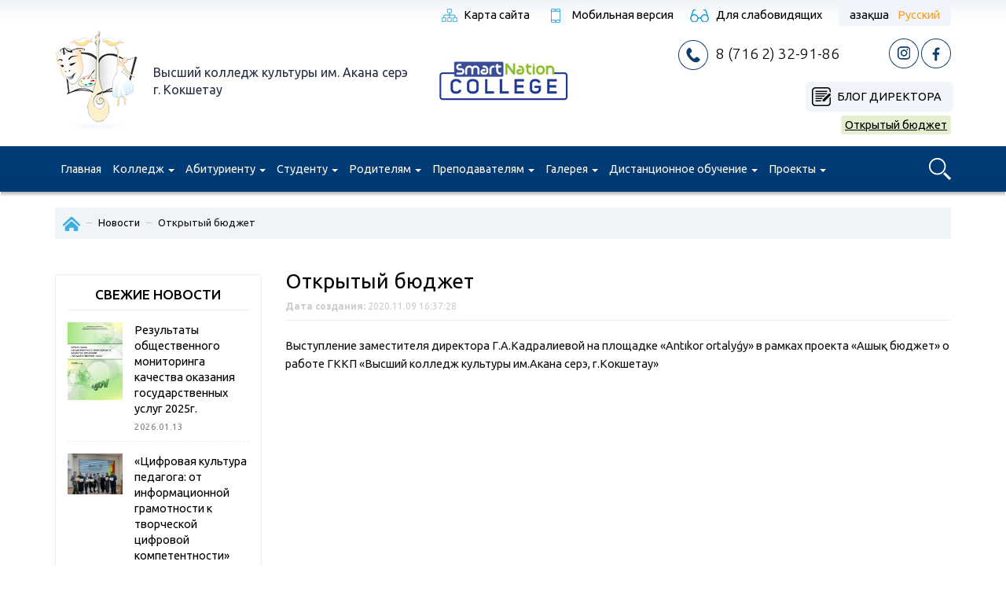

--- FILE ---
content_type: text/html; charset=UTF-8
request_url: https://vkkas.edu.kz/ru/novosti/otkrytyj-byudzhet/
body_size: 17441
content:
<!doctype html>
<html>
<head>
	<meta charset="utf-8">
	<meta name=viewport content="width=device-width, initial-scale=0.85">
	<meta http-equiv="X-UA-Compatible" content="IE=EmulateIE7, IE=9"/>
    <link rel="shortcut icon" href="/favicon.png" type="image/png">
    <link href="https://fonts.googleapis.com/css?family=Ubuntu:300,400,500,700&amp;subset=cyrillic" rel="stylesheet">

	<!-- Latest compiled and minified CSS -->
	<link rel="stylesheet" href="https://maxcdn.bootstrapcdn.com/bootstrap/3.3.4/css/bootstrap.min.css">
	<link rel="stylesheet" href="//code.jquery.com/ui/1.12.1/themes/base/jquery-ui.css">

	<link rel='stylesheet prefetch' href='https://vkkas.edu.kz/wp-content/themes/college-culture-akan-serje/fancybox/jquery.fancybox.min.css'>

	<title>Открытый бюджет &#8212; Высший колледж культуры им. Акана серэ, г.Кокшетау</title>
<link rel='dns-prefetch' href='//maxcdn.bootstrapcdn.com' />
<link rel='dns-prefetch' href='//s.w.org' />
		<script type="text/javascript">
			window._wpemojiSettings = {"baseUrl":"https:\/\/s.w.org\/images\/core\/emoji\/13.0.0\/72x72\/","ext":".png","svgUrl":"https:\/\/s.w.org\/images\/core\/emoji\/13.0.0\/svg\/","svgExt":".svg","source":{"concatemoji":"https:\/\/vkkas.edu.kz\/wp-includes\/js\/wp-emoji-release.min.js?ver=5.5.17"}};
			!function(e,a,t){var n,r,o,i=a.createElement("canvas"),p=i.getContext&&i.getContext("2d");function s(e,t){var a=String.fromCharCode;p.clearRect(0,0,i.width,i.height),p.fillText(a.apply(this,e),0,0);e=i.toDataURL();return p.clearRect(0,0,i.width,i.height),p.fillText(a.apply(this,t),0,0),e===i.toDataURL()}function c(e){var t=a.createElement("script");t.src=e,t.defer=t.type="text/javascript",a.getElementsByTagName("head")[0].appendChild(t)}for(o=Array("flag","emoji"),t.supports={everything:!0,everythingExceptFlag:!0},r=0;r<o.length;r++)t.supports[o[r]]=function(e){if(!p||!p.fillText)return!1;switch(p.textBaseline="top",p.font="600 32px Arial",e){case"flag":return s([127987,65039,8205,9895,65039],[127987,65039,8203,9895,65039])?!1:!s([55356,56826,55356,56819],[55356,56826,8203,55356,56819])&&!s([55356,57332,56128,56423,56128,56418,56128,56421,56128,56430,56128,56423,56128,56447],[55356,57332,8203,56128,56423,8203,56128,56418,8203,56128,56421,8203,56128,56430,8203,56128,56423,8203,56128,56447]);case"emoji":return!s([55357,56424,8205,55356,57212],[55357,56424,8203,55356,57212])}return!1}(o[r]),t.supports.everything=t.supports.everything&&t.supports[o[r]],"flag"!==o[r]&&(t.supports.everythingExceptFlag=t.supports.everythingExceptFlag&&t.supports[o[r]]);t.supports.everythingExceptFlag=t.supports.everythingExceptFlag&&!t.supports.flag,t.DOMReady=!1,t.readyCallback=function(){t.DOMReady=!0},t.supports.everything||(n=function(){t.readyCallback()},a.addEventListener?(a.addEventListener("DOMContentLoaded",n,!1),e.addEventListener("load",n,!1)):(e.attachEvent("onload",n),a.attachEvent("onreadystatechange",function(){"complete"===a.readyState&&t.readyCallback()})),(n=t.source||{}).concatemoji?c(n.concatemoji):n.wpemoji&&n.twemoji&&(c(n.twemoji),c(n.wpemoji)))}(window,document,window._wpemojiSettings);
		</script>
		<style type="text/css">
img.wp-smiley,
img.emoji {
	display: inline !important;
	border: none !important;
	box-shadow: none !important;
	height: 1em !important;
	width: 1em !important;
	margin: 0 .07em !important;
	vertical-align: -0.1em !important;
	background: none !important;
	padding: 0 !important;
}
</style>
	<link rel='stylesheet' id='wp-block-library-css'  href='https://vkkas.edu.kz/wp-includes/css/dist/block-library/style.min.css?ver=5.5.17' type='text/css' media='all' />
<link rel='stylesheet' id='contact-form-7-css'  href='https://vkkas.edu.kz/wp-content/plugins/contact-form-7/includes/css/styles.css?ver=5.3' type='text/css' media='all' />
<link rel='stylesheet' id='wpos-slick-style-css'  href='https://vkkas.edu.kz/wp-content/plugins/wp-slick-slider-and-image-carousel/assets/css/slick.css?ver=1.5.1' type='text/css' media='all' />
<link rel='stylesheet' id='wpsisac-public-style-css'  href='https://vkkas.edu.kz/wp-content/plugins/wp-slick-slider-and-image-carousel/assets/css/slick-slider-style.css?ver=1.5.1' type='text/css' media='all' />
<link rel='stylesheet' id='tablepress-default-css'  href='https://vkkas.edu.kz/wp-content/plugins/tablepress/css/default.min.css?ver=1.12' type='text/css' media='all' />
<script type='text/javascript' src='//ajax.googleapis.com/ajax/libs/jquery/3.2.1/jquery.min.js?ver=5.5.17' id='jquery-core-js'></script>
<script type='text/javascript' src='//maxcdn.bootstrapcdn.com/bootstrap/3.3.4/js/bootstrap.min.js?ver=5.5.17' id='bootstrap-js'></script>
<script type='text/javascript' src='//vkkas.edu.kz/wp-content/plugins/wp-slick-slider-and-image-carousel/assets/js/slick.min.js?ver=5.5.17' id='wpos-slick-jquery-js-js'></script>
<link rel="https://api.w.org/" href="https://vkkas.edu.kz/wp-json/" /><link rel="alternate" type="application/json" href="https://vkkas.edu.kz/wp-json/wp/v2/posts/3832" /><link rel="EditURI" type="application/rsd+xml" title="RSD" href="https://vkkas.edu.kz/xmlrpc.php?rsd" />
<link rel="wlwmanifest" type="application/wlwmanifest+xml" href="https://vkkas.edu.kz/wp-includes/wlwmanifest.xml" /> 
<link rel='prev' title='ГККП «Высший колледж культуры имени Акана серэ город Кокшетау» при управлении образования оказывает следующие государственные услуги' href='https://vkkas.edu.kz/ru/novosti/gkkp-vysshij-kolledzh-kultury-imeni-akana-sere-gorod-kokshetau-pri-upravlenii-obrazovaniya-okazyvaet-sleduyushhie-gosudarstvennye-uslugi/' />
<link rel='next' title='Декада первокурсников' href='https://vkkas.edu.kz/ru/novosti/dekada-pervokursnikov/' />
<meta name="generator" content="WordPress 5.5.17" />
<link rel="canonical" href="https://vkkas.edu.kz/ru/novosti/otkrytyj-byudzhet/" />
<link rel='shortlink' href='https://vkkas.edu.kz/?p=3832' />
<link rel="alternate" type="application/json+oembed" href="https://vkkas.edu.kz/wp-json/oembed/1.0/embed?url=https%3A%2F%2Fvkkas.edu.kz%2Fru%2Fnovosti%2Fotkrytyj-byudzhet%2F" />
<link rel="alternate" type="text/xml+oembed" href="https://vkkas.edu.kz/wp-json/oembed/1.0/embed?url=https%3A%2F%2Fvkkas.edu.kz%2Fru%2Fnovosti%2Fotkrytyj-byudzhet%2F&#038;format=xml" />
<link rel="alternate" href="https://vkkas.edu.kz/zhanalyktar/ashy-byudzhet/" hreflang="kk" />
<link rel="alternate" href="https://vkkas.edu.kz/ru/novosti/otkrytyj-byudzhet/" hreflang="ru" />
	
	<script src="https://maxcdn.bootstrapcdn.com/bootstrap/3.3.4/js/bootstrap.min.js" integrity="sha384-Tc5IQib027qvyjSMfHjOMaLkfuWVxZxUPnCJA7l2mCWNIpG9mGCD8wGNIcPD7Txa" crossorigin="anonymous"></script>
	<script src='https://vkkas.edu.kz/wp-content/themes/college-culture-akan-serje/fancybox/jquery.fancybox.min.js'></script>

	<link rel="stylesheet" href="https://vkkas.edu.kz/wp-content/themes/college-culture-akan-serje/styles/style.css?v=1758015498">
	<link rel="stylesheet" href="https://vkkas.edu.kz/wp-content/themes/college-culture-akan-serje/styles/style-media.css?v=1675599272">
    <script src="https://vkkas.edu.kz/wp-content/themes/college-culture-akan-serje/js/template.js?v=1703279393"></script>
</head>
<body class="post-template-default single single-post postid-3832 single-format-standard">

<!--<div class="visually-impaired">
    <div class="container">
        <div class="visually-impaired__font-size">
            <div class="">A</div>
            <div class="">A</div>
            <div class="">A</div>
        </div>
        <div class="visually-impaired__images">
            <div class="visually-impaired__images-on"></div>
            <div class="visually-impaired__images-off"></div>
        </div>
        <div class="visually-impaired__switch">
            <div class="visually-impaired__switch-off"></div>
        </div>
    </div>
</div>-->

<header class="site-header">
    <div class="container">
        <div class="sh-top-line">
            <div class="cmi-menu-top">
				                <a href="https://vkkas.edu.kz/ru/karta-sajta/" class="cmi-menu-top-item cmi-sitemap">Карта сайта</a>
                <a href="#" class="cmi-menu-top-item cmi-mobile-version">
											Мобильная версия
									</a>
                <a href="?display=" class="cmi-menu-top-item cmi-visually-impaired">
											Для слабовидящих
									</a>
            </div>

            <div class="sh-language-switch">
		        <ul>
	<li class="lang-item lang-item-2 lang-item-kz lang-item-first"><a lang="kk-KZ" hreflang="kk-KZ" href="https://vkkas.edu.kz/zhanalyktar/ashy-byudzhet/">Қазақша</a></li>
	<li class="lang-item lang-item-5 lang-item-ru current-lang"><a lang="ru-RU" hreflang="ru-RU" href="https://vkkas.edu.kz/ru/novosti/otkrytyj-byudzhet/">Русский</a></li>
</ul>
            </div>
        </div>

        <div class="row sh-row">
            <div class="col-sm-5 sh-col-logo">

                                <a class="college-logo" href="/ru">
                    <img class="college-logo-image" src="https://vkkas.edu.kz/wp-content/themes/college-culture-akan-serje/images/logo.png" alt="Logo" />
                </a>
                <span class="college-name">
                                            Высший колледж культуры им. Акана серэ г.&nbsp;Кокшетау
                    
                </span>
                <div class="clear_both"></div>
            </div>
            <div class="col-sm-2 sh-col-smart">

                <a class="sh-col-smart_link" href="https://college.snation.kz/kz/akm" target="_blank">
                    <img src="/wp-content/themes/college-culture-akan-serje/images/smart-nation-college.jpg" alt="" />
                </a>

            </div>
            <div class="col-sm-5 sh-col-information">

                <a class="cmi-item cmi-phone" href="tel:87162329186">8 (716 2) 32-91-86</a>

                <div class="sh-social-links">
                    <!--a href="#" class="college-social-link vk"></a-->
                    <a href="https://www.instagram.com/akan_sery_madeniet_kolledji/" target="_blank" class="college-social-link in"></a>
                    <a href="https://www.facebook.com/%D0%93%D0%9A%D0%9A%D0%9F-%D0%92%D1%8B%D1%81%D1%88%D0%B8%D0%B9-%D0%BA%D0%BE%D0%BB%D0%BB%D0%B5%D0%B4%D0%B6-%D0%BA%D1%83%D0%BB%D1%8C%D1%82%D1%83%D1%80%D1%8B-%D0%B8%D0%BC%D0%B5%D0%BD%D0%B8-%D0%90%D0%BA%D0%B0%D0%BD%D0%B0-%D1%81%D0%B5%D1%80%D1%8D-%D0%B3%D0%BE%D1%80%D0%BE%D0%B4-%D0%9A%D0%BE%D0%BA%D1%88%D0%B5%D1%82%D0%B0%D1%83-104390477907440/?ti=as" target="_blank" class="college-social-link fb"></a>
                </div>

                <div class="header-r-column">
                                        <a class="header-blog-director" href="https://vkkas.edu.kz/ru/category/blog-direktora/">Блог директора</a>
                                        
                                            <a class="header-open-b" href="https://vkkas.edu.kz/ru/category/otkrytyj-byudzhet-ru/">Открытый бюджет</a>
                                        
                </div>
                

            </div>
        </div>
    </div>

    <nav role="navigation" class="navbar-college-theme navbar">
        <div class="container">
            <div class="row">
                <div class="col-sm-11 col-xs-12">
                    <div class="navbar-header">
                        <div data-popup-target="#popup-search-form" class="navbar-search-button popup-college-open"></div>
                        <button type="button" data-target="#header-main-collapse" data-toggle="collapse" class="navbar-toggle">
                            <span class="sr-only">=</span>
                            <span class="icon-bar"></span>
                            <span class="icon-bar"></span>
                            <span class="icon-bar"></span>
                        </button>
                    </div>
                    <div id="header-main-collapse" class="collapse navbar-collapse"><ul id="menu-glavnoe-russkij" class="header-menu nav navbar-nav"><li itemscope="itemscope" itemtype="https://www.schema.org/SiteNavigationElement" id="menu-item-64" class="menu-item menu-item-type-custom menu-item-object-custom menu-item-64"><a href="/ru/">Главная</a></li>
<li itemscope="itemscope" itemtype="https://www.schema.org/SiteNavigationElement" id="menu-item-195" class="menu-item menu-item-type-custom menu-item-object-custom menu-item-has-children menu-item-195 dropdown"><a href="#" class="dropdown-toggle" aria-haspopup="true">Колледж <span class="caret"></span></a>
<ul role="menu" class=" dropdown-menu" >
	<li itemscope="itemscope" itemtype="https://www.schema.org/SiteNavigationElement" id="menu-item-8309" class="menu-item menu-item-type-post_type menu-item-object-page menu-item-has-children menu-item-8309 dropdown"><a href="https://vkkas.edu.kz/ru/samootsenka-deyatelnosti-organizatsiya-obrazovaniya/">Самооценка деятельности организации образования</a>
	<ul role="menu" class=" dropdown-menu" >
		<li itemscope="itemscope" itemtype="https://www.schema.org/SiteNavigationElement" id="menu-item-8695" class="menu-item menu-item-type-post_type menu-item-object-page menu-item-8695"><a href="https://vkkas.edu.kz/ru/samootsenka-deyatelnosti-organizatsiya-obrazovaniya/samootsenka-deyatelnosti-kolledzha-2024-2025/">Самооценка деятельности колледжа 2024-2025</a></li>
		<li itemscope="itemscope" itemtype="https://www.schema.org/SiteNavigationElement" id="menu-item-8696" class="menu-item menu-item-type-post_type menu-item-object-page menu-item-8696"><a href="https://vkkas.edu.kz/ru/samootsenka-deyatelnosti-organizatsiya-obrazovaniya/samootsenka-deyatelnosti-kolledzha-2023-2024/">Самооценка деятельности колледжа 2023-2024</a></li>
	</ul>
</li>
	<li itemscope="itemscope" itemtype="https://www.schema.org/SiteNavigationElement" id="menu-item-7845" class="menu-item menu-item-type-post_type menu-item-object-page menu-item-7845"><a href="https://vkkas.edu.kz/ru/itogi-raboty-za-2023-god/">Итоги работы за 2023 год</a></li>
	<li itemscope="itemscope" itemtype="https://www.schema.org/SiteNavigationElement" id="menu-item-7450" class="menu-item menu-item-type-post_type menu-item-object-page menu-item-has-children menu-item-7450 dropdown"><a href="https://vkkas.edu.kz/ru/gosudarstvennaya-attestatsiya-2023-goda/">Государственная аттестация 2023</a>
	<ul role="menu" class=" dropdown-menu" >
		<li itemscope="itemscope" itemtype="https://www.schema.org/SiteNavigationElement" id="menu-item-7460" class="menu-item menu-item-type-post_type menu-item-object-page menu-item-7460"><a href="https://vkkas.edu.kz/ru/gosudarstvennaya-attestatsiya-2023-goda/itogi/">Итоги государственной аттестации</a></li>
		<li itemscope="itemscope" itemtype="https://www.schema.org/SiteNavigationElement" id="menu-item-7459" class="menu-item menu-item-type-post_type menu-item-object-page menu-item-7459"><a href="https://vkkas.edu.kz/ru/gosudarstvennaya-attestatsiya-2023-goda/spravki/">Справки</a></li>
	</ul>
</li>
	<li itemscope="itemscope" itemtype="https://www.schema.org/SiteNavigationElement" id="menu-item-4730" class="menu-item menu-item-type-post_type menu-item-object-page menu-item-4730"><a href="https://vkkas.edu.kz/ru/strategicheskij-plan-razvitiya-na-2020-2025-gody-2/">Стратегический план развития на 2020-2025 годы</a></li>
	<li itemscope="itemscope" itemtype="https://www.schema.org/SiteNavigationElement" id="menu-item-4525" class="menu-item menu-item-type-post_type menu-item-object-page menu-item-4525"><a href="https://vkkas.edu.kz/ru/rezultaty-promezhutochnoj-i-itogovoj-attestatsii/">Результаты промежуточной и итоговой аттестации</a></li>
	<li itemscope="itemscope" itemtype="https://www.schema.org/SiteNavigationElement" id="menu-item-2240" class="menu-item menu-item-type-post_type menu-item-object-page menu-item-2240"><a href="https://vkkas.edu.kz/ru/akkreditatsiya/">Аккредитация</a></li>
	<li itemscope="itemscope" itemtype="https://www.schema.org/SiteNavigationElement" id="menu-item-1234" class="menu-item menu-item-type-custom menu-item-object-custom menu-item-has-children menu-item-1234 dropdown"><a href="#">Миссия, видение</a>
	<ul role="menu" class=" dropdown-menu" >
		<li itemscope="itemscope" itemtype="https://www.schema.org/SiteNavigationElement" id="menu-item-1021" class="menu-item menu-item-type-post_type menu-item-object-page menu-item-1021"><a href="https://vkkas.edu.kz/ru/missiya/">Миссия</a></li>
		<li itemscope="itemscope" itemtype="https://www.schema.org/SiteNavigationElement" id="menu-item-1237" class="menu-item menu-item-type-post_type menu-item-object-page menu-item-1237"><a href="https://vkkas.edu.kz/ru/videnie/">Видение</a></li>
		<li itemscope="itemscope" itemtype="https://www.schema.org/SiteNavigationElement" id="menu-item-1236" class="menu-item menu-item-type-post_type menu-item-object-page menu-item-1236"><a href="https://vkkas.edu.kz/ru/politika-v-oblasti-kachestva/">Политика в области качества</a></li>
		<li itemscope="itemscope" itemtype="https://www.schema.org/SiteNavigationElement" id="menu-item-1235" class="menu-item menu-item-type-post_type menu-item-object-page menu-item-1235"><a href="https://vkkas.edu.kz/ru/strategicheskij-plan-kolledzha/">Стратегический план колледжа 2017 — 2021</a></li>
		<li itemscope="itemscope" itemtype="https://www.schema.org/SiteNavigationElement" id="menu-item-3620" class="menu-item menu-item-type-post_type menu-item-object-page menu-item-3620"><a href="https://vkkas.edu.kz/ru/strategicheskij-plan-razvitiya-na-2020-2025-gody/">Стратегический план развития на 2020-2025 годы</a></li>
	</ul>
</li>
	<li itemscope="itemscope" itemtype="https://www.schema.org/SiteNavigationElement" id="menu-item-5092" class="menu-item menu-item-type-post_type menu-item-object-page menu-item-5092"><a href="https://vkkas.edu.kz/ru/zp/">«Саналы ұрпақ»</a></li>
	<li itemscope="itemscope" itemtype="https://www.schema.org/SiteNavigationElement" id="menu-item-193" class="menu-item menu-item-type-taxonomy menu-item-object-category current-post-ancestor current-menu-parent current-post-parent menu-item-193"><a href="https://vkkas.edu.kz/ru/category/novosti/">Новости</a></li>
	<li itemscope="itemscope" itemtype="https://www.schema.org/SiteNavigationElement" id="menu-item-8789" class="menu-item menu-item-type-post_type menu-item-object-page menu-item-8789"><a href="https://vkkas.edu.kz/ru/prk/">Программа развития колледжа1</a></li>
	<li itemscope="itemscope" itemtype="https://www.schema.org/SiteNavigationElement" id="menu-item-3820" class="menu-item menu-item-type-taxonomy menu-item-object-category menu-item-has-children menu-item-3820 dropdown"><a href="https://vkkas.edu.kz/ru/category/otkrytyj-byudzhet-ru/">Открытый бюджет</a>
	<ul role="menu" class=" dropdown-menu" >
		<li itemscope="itemscope" itemtype="https://www.schema.org/SiteNavigationElement" id="menu-item-2371" class="menu-item menu-item-type-taxonomy menu-item-object-category menu-item-2371"><a href="https://vkkas.edu.kz/ru/category/otkrytyj-byudzhet-ru/otkrytyj-byudzhet/">Открытый бюджет</a></li>
		<li itemscope="itemscope" itemtype="https://www.schema.org/SiteNavigationElement" id="menu-item-3823" class="menu-item menu-item-type-taxonomy menu-item-object-category menu-item-3823"><a href="https://vkkas.edu.kz/ru/category/otkrytyj-byudzhet-ru/byudzhetnye-programmy/">Бюджетные программы</a></li>
		<li itemscope="itemscope" itemtype="https://www.schema.org/SiteNavigationElement" id="menu-item-3822" class="menu-item menu-item-type-taxonomy menu-item-object-category menu-item-3822"><a href="https://vkkas.edu.kz/ru/category/otkrytyj-byudzhet-ru/otchety-o-realizatsii-byudzhetnyh-sredstv/">Отчеты о реализации бюджетных средств</a></li>
	</ul>
</li>
	<li itemscope="itemscope" itemtype="https://www.schema.org/SiteNavigationElement" id="menu-item-7772" class="menu-item menu-item-type-post_type menu-item-object-page menu-item-7772"><a href="https://vkkas.edu.kz/ru/umo/">Учебно-методическое объединение</a></li>
	<li itemscope="itemscope" itemtype="https://www.schema.org/SiteNavigationElement" id="menu-item-1180" class="menu-item menu-item-type-custom menu-item-object-custom menu-item-has-children menu-item-1180 dropdown"><a href="#">История</a>
	<ul role="menu" class=" dropdown-menu" >
		<li itemscope="itemscope" itemtype="https://www.schema.org/SiteNavigationElement" id="menu-item-1190" class="menu-item menu-item-type-post_type menu-item-object-page menu-item-1190"><a href="https://vkkas.edu.kz/ru/direktora-kolledzha/">Директора колледжа</a></li>
		<li itemscope="itemscope" itemtype="https://www.schema.org/SiteNavigationElement" id="menu-item-1191" class="menu-item menu-item-type-post_type menu-item-object-page menu-item-1191"><a href="https://vkkas.edu.kz/ru/istoricheskaya-spravka/">Историческая справка</a></li>
		<li itemscope="itemscope" itemtype="https://www.schema.org/SiteNavigationElement" id="menu-item-381" class="menu-item menu-item-type-post_type menu-item-object-page menu-item-381"><a href="https://vkkas.edu.kz/ru/istoriya-kolledzha/">История колледжа</a></li>
	</ul>
</li>
	<li itemscope="itemscope" itemtype="https://www.schema.org/SiteNavigationElement" id="menu-item-1213" class="menu-item menu-item-type-post_type menu-item-object-page menu-item-1213"><a href="https://vkkas.edu.kz/ru/sp/">Состав педагогов и их квалификация</a></li>
	<li itemscope="itemscope" itemtype="https://www.schema.org/SiteNavigationElement" id="menu-item-1286" class="menu-item menu-item-type-taxonomy menu-item-object-category menu-item-has-children menu-item-1286 dropdown"><a href="https://vkkas.edu.kz/ru/category/struktura/">Структура</a>
	<ul role="menu" class=" dropdown-menu" >
		<li itemscope="itemscope" itemtype="https://www.schema.org/SiteNavigationElement" id="menu-item-1290" class="menu-item menu-item-type-post_type menu-item-object-post menu-item-1290"><a href="https://vkkas.edu.kz/ru/struktura/rukovodstvo/">Руководство</a></li>
		<li itemscope="itemscope" itemtype="https://www.schema.org/SiteNavigationElement" id="menu-item-1289" class="menu-item menu-item-type-post_type menu-item-object-post menu-item-1289"><a href="https://vkkas.edu.kz/ru/struktura/organizatsionnaya-struktura/">Организационная структура</a></li>
	</ul>
</li>
	<li itemscope="itemscope" itemtype="https://www.schema.org/SiteNavigationElement" id="menu-item-1343" class="menu-item menu-item-type-taxonomy menu-item-object-category menu-item-has-children menu-item-1343 dropdown"><a href="https://vkkas.edu.kz/ru/category/dostizheniya/">Достижения</a>
	<ul role="menu" class=" dropdown-menu" >
		<li itemscope="itemscope" itemtype="https://www.schema.org/SiteNavigationElement" id="menu-item-1344" class="menu-item menu-item-type-taxonomy menu-item-object-category menu-item-1344"><a href="https://vkkas.edu.kz/ru/category/dostizheniya/kolledzh-ru/">Колледж</a></li>
		<li itemscope="itemscope" itemtype="https://www.schema.org/SiteNavigationElement" id="menu-item-1348" class="menu-item menu-item-type-post_type menu-item-object-post menu-item-1348"><a href="https://vkkas.edu.kz/ru/dostizheniya/tvorcheskie-kollektivy/">Творческие коллективы</a></li>
		<li itemscope="itemscope" itemtype="https://www.schema.org/SiteNavigationElement" id="menu-item-1346" class="menu-item menu-item-type-taxonomy menu-item-object-category menu-item-1346"><a href="https://vkkas.edu.kz/ru/category/dostizheniya/studenty/">Студенты</a></li>
		<li itemscope="itemscope" itemtype="https://www.schema.org/SiteNavigationElement" id="menu-item-1350" class="menu-item menu-item-type-post_type menu-item-object-post menu-item-1350"><a href="https://vkkas.edu.kz/ru/dostizheniya/proslavlennye-vypuskniki/">Прославленные выпускники</a></li>
	</ul>
</li>
	<li itemscope="itemscope" itemtype="https://www.schema.org/SiteNavigationElement" id="menu-item-1526" class="menu-item menu-item-type-taxonomy menu-item-object-category menu-item-has-children menu-item-1526 dropdown"><a href="https://vkkas.edu.kz/ru/category/normativno-pravovaya-baza/">Нормативно-правовая база</a>
	<ul role="menu" class=" dropdown-menu" >
		<li itemscope="itemscope" itemtype="https://www.schema.org/SiteNavigationElement" id="menu-item-6466" class="menu-item menu-item-type-post_type menu-item-object-post menu-item-6466"><a href="https://vkkas.edu.kz/ru/normativno-pravovaya-baza/bazy-praktik/">Базы практик</a></li>
		<li itemscope="itemscope" itemtype="https://www.schema.org/SiteNavigationElement" id="menu-item-1534" class="menu-item menu-item-type-post_type menu-item-object-post menu-item-1534"><a href="https://vkkas.edu.kz/ru/normativno-pravovaya-baza/gosudarstvennaya-litsenziya/">Государственная лицензия</a></li>
		<li itemscope="itemscope" itemtype="https://www.schema.org/SiteNavigationElement" id="menu-item-1533" class="menu-item menu-item-type-post_type menu-item-object-post menu-item-1533"><a href="https://vkkas.edu.kz/ru/normativno-pravovaya-baza/svidetelstvo-o-gosudarstvennoj-pereregistratsii/">Свидетельство о государственной перерегистрации</a></li>
		<li itemscope="itemscope" itemtype="https://www.schema.org/SiteNavigationElement" id="menu-item-1532" class="menu-item menu-item-type-post_type menu-item-object-post menu-item-1532"><a href="https://vkkas.edu.kz/ru/normativno-pravovaya-baza/ustav/">Устав</a></li>
		<li itemscope="itemscope" itemtype="https://www.schema.org/SiteNavigationElement" id="menu-item-1531" class="menu-item menu-item-type-post_type menu-item-object-post menu-item-1531"><a href="https://vkkas.edu.kz/ru/normativno-pravovaya-baza/goso/">ГОСО</a></li>
		<li itemscope="itemscope" itemtype="https://www.schema.org/SiteNavigationElement" id="menu-item-1530" class="menu-item menu-item-type-post_type menu-item-object-post menu-item-1530"><a href="https://vkkas.edu.kz/ru/normativno-pravovaya-baza/zakon-ob-obrazovanii-rk/">Закон об образовании РК</a></li>
		<li itemscope="itemscope" itemtype="https://www.schema.org/SiteNavigationElement" id="menu-item-1529" class="menu-item menu-item-type-post_type menu-item-object-post menu-item-1529"><a href="https://vkkas.edu.kz/ru/normativno-pravovaya-baza/kodeks-professionalnoj-etiki/">Кодекс профессиональной этики</a></li>
		<li itemscope="itemscope" itemtype="https://www.schema.org/SiteNavigationElement" id="menu-item-1528" class="menu-item menu-item-type-post_type menu-item-object-post menu-item-1528"><a href="https://vkkas.edu.kz/ru/normativno-pravovaya-baza/kollektivnyj-dogovor/">Коллективный договор</a></li>
		<li itemscope="itemscope" itemtype="https://www.schema.org/SiteNavigationElement" id="menu-item-1527" class="menu-item menu-item-type-post_type menu-item-object-post menu-item-1527"><a href="https://vkkas.edu.kz/ru/normativno-pravovaya-baza/pravila-vnutrennego-rasporyadka/">Правила внутреннего распорядка</a></li>
	</ul>
</li>
	<li itemscope="itemscope" itemtype="https://www.schema.org/SiteNavigationElement" id="menu-item-1421" class="menu-item menu-item-type-taxonomy menu-item-object-category menu-item-has-children menu-item-1421 dropdown"><a href="https://vkkas.edu.kz/ru/category/gosudarstvennye-uslugi/">Государственные услуги</a>
	<ul role="menu" class=" dropdown-menu" >
		<li itemscope="itemscope" itemtype="https://www.schema.org/SiteNavigationElement" id="menu-item-1422" class="menu-item menu-item-type-post_type menu-item-object-post menu-item-1422"><a href="https://vkkas.edu.kz/ru/gosudarstvennye-uslugi/standarty/">Правила оказания государственных услуг</a></li>
		<li itemscope="itemscope" itemtype="https://www.schema.org/SiteNavigationElement" id="menu-item-7993" class="menu-item menu-item-type-post_type menu-item-object-post menu-item-7993"><a href="https://vkkas.edu.kz/ru/gosudarstvennye-uslugi/[base64]/">Отчет о деятельности в сфере оказания государственных услуг</a></li>
		<li itemscope="itemscope" itemtype="https://www.schema.org/SiteNavigationElement" id="menu-item-8627" class="menu-item menu-item-type-post_type menu-item-object-post menu-item-8627"><a href="https://vkkas.edu.kz/ru/gosudarstvennye-uslugi/plan-meropriyatij-po-informirovaniyu-naseleniya/">План мероприятий по информированию населения</a></li>
	</ul>
</li>
	<li itemscope="itemscope" itemtype="https://www.schema.org/SiteNavigationElement" id="menu-item-1447" class="menu-item menu-item-type-taxonomy menu-item-object-category menu-item-has-children menu-item-1447 dropdown"><a href="https://vkkas.edu.kz/ru/category/plan-raboty/">План работы</a>
	<ul role="menu" class=" dropdown-menu" >
		<li itemscope="itemscope" itemtype="https://www.schema.org/SiteNavigationElement" id="menu-item-1452" class="menu-item menu-item-type-post_type menu-item-object-post menu-item-1452"><a href="https://vkkas.edu.kz/ru/plan-raboty/vnutrikolledzhnyj-kontrol/">Внутриколледжный контроль</a></li>
		<li itemscope="itemscope" itemtype="https://www.schema.org/SiteNavigationElement" id="menu-item-1451" class="menu-item menu-item-type-post_type menu-item-object-post menu-item-1451"><a href="https://vkkas.edu.kz/ru/plan-raboty/plan-zasedanij-pedagogicheskih-sovetov/">План заседаний педагогических советов</a></li>
		<li itemscope="itemscope" itemtype="https://www.schema.org/SiteNavigationElement" id="menu-item-1450" class="menu-item menu-item-type-post_type menu-item-object-post menu-item-1450"><a href="https://vkkas.edu.kz/ru/plan-raboty/plan-meropriyatij-na-nachalo-uchebnogo-goda/">План мероприятий на начало учебного года</a></li>
		<li itemscope="itemscope" itemtype="https://www.schema.org/SiteNavigationElement" id="menu-item-1449" class="menu-item menu-item-type-post_type menu-item-object-post menu-item-1449"><a href="https://vkkas.edu.kz/ru/plan-raboty/plan-soveshhanij-pri-zamestitele-direktora-po-uchebnoj-rabote/">План совещаний при заместителе директора по учебной работе</a></li>
		<li itemscope="itemscope" itemtype="https://www.schema.org/SiteNavigationElement" id="menu-item-1448" class="menu-item menu-item-type-post_type menu-item-object-post menu-item-1448"><a href="https://vkkas.edu.kz/ru/plan-raboty/plan-uchebnoj-raboty/">План учебной работы</a></li>
	</ul>
</li>
	<li itemscope="itemscope" itemtype="https://www.schema.org/SiteNavigationElement" id="menu-item-1380" class="menu-item menu-item-type-taxonomy menu-item-object-category menu-item-has-children menu-item-1380 dropdown"><a href="https://vkkas.edu.kz/ru/category/popechitelskij-sovet/">Попечительский совет</a>
	<ul role="menu" class=" dropdown-menu" >
		<li itemscope="itemscope" itemtype="https://www.schema.org/SiteNavigationElement" id="menu-item-1383" class="menu-item menu-item-type-post_type menu-item-object-post menu-item-1383"><a href="https://vkkas.edu.kz/ru/popechitelskij-sovet/plan-raboty/">План работы</a></li>
		<li itemscope="itemscope" itemtype="https://www.schema.org/SiteNavigationElement" id="menu-item-1382" class="menu-item menu-item-type-post_type menu-item-object-post menu-item-1382"><a href="https://vkkas.edu.kz/ru/popechitelskij-sovet/sostav-popechitelskogo-soveta/">Состав попечительского совета</a></li>
		<li itemscope="itemscope" itemtype="https://www.schema.org/SiteNavigationElement" id="menu-item-1381" class="menu-item menu-item-type-post_type menu-item-object-post menu-item-1381"><a href="https://vkkas.edu.kz/ru/popechitelskij-sovet/protokoly-sobranij/">Протоколы собраний</a></li>
	</ul>
</li>
	<li itemscope="itemscope" itemtype="https://www.schema.org/SiteNavigationElement" id="menu-item-1405" class="menu-item menu-item-type-post_type menu-item-object-page menu-item-1405"><a href="https://vkkas.edu.kz/ru/model-vypusknika/">Модель выпускника</a></li>
	<li itemscope="itemscope" itemtype="https://www.schema.org/SiteNavigationElement" id="menu-item-1404" class="menu-item menu-item-type-post_type menu-item-object-page menu-item-has-children menu-item-1404 dropdown"><a href="https://vkkas.edu.kz/ru/antikorruptsiya/">Антикоррупция</a>
	<ul role="menu" class=" dropdown-menu" >
		<li itemscope="itemscope" itemtype="https://www.schema.org/SiteNavigationElement" id="menu-item-8641" class="menu-item menu-item-type-post_type menu-item-object-page menu-item-8641"><a href="https://vkkas.edu.kz/ru/antikorruptsiya/antikorruptsiya/">Антикоррупция</a></li>
		<li itemscope="itemscope" itemtype="https://www.schema.org/SiteNavigationElement" id="menu-item-8638" class="menu-item menu-item-type-post_type menu-item-object-page menu-item-8638"><a href="https://vkkas.edu.kz/ru/antikorruptsiya/komplaens-ofitser/">Комплаенс-офицер</a></li>
	</ul>
</li>
	<li itemscope="itemscope" itemtype="https://www.schema.org/SiteNavigationElement" id="menu-item-384" class="menu-item menu-item-type-post_type menu-item-object-page menu-item-384"><a href="https://vkkas.edu.kz/ru/contacts/">Контакты</a></li>
	<li itemscope="itemscope" itemtype="https://www.schema.org/SiteNavigationElement" id="menu-item-2019" class="menu-item menu-item-type-post_type menu-item-object-page menu-item-2019"><a href="https://vkkas.edu.kz/ru/obratnaya-svyaz/">Обратная связь</a></li>
</ul>
</li>
<li itemscope="itemscope" itemtype="https://www.schema.org/SiteNavigationElement" id="menu-item-375" class="vkkas-primary menu-item menu-item-type-custom menu-item-object-custom menu-item-has-children menu-item-375 dropdown"><a href="#" class="dropdown-toggle" aria-haspopup="true">Абитуриенту <span class="caret"></span></a>
<ul role="menu" class=" dropdown-menu" >
	<li itemscope="itemscope" itemtype="https://www.schema.org/SiteNavigationElement" id="menu-item-4941" class="menu-item menu-item-type-post_type menu-item-object-page menu-item-4941"><a href="https://vkkas.edu.kz/ru/grafik-konsultatsij-i-vstupitelnyh-ekzamenov/">График консультаций и вступительных экзаменов</a></li>
	<li itemscope="itemscope" itemtype="https://www.schema.org/SiteNavigationElement" id="menu-item-4909" class="menu-item menu-item-type-post_type menu-item-object-page menu-item-4909"><a href="https://vkkas.edu.kz/ru/normativnye-dokumenty-o-rabote-priyomnoj-komissii/">Нормативные документы о работе приёмной комиссии</a></li>
	<li itemscope="itemscope" itemtype="https://www.schema.org/SiteNavigationElement" id="menu-item-1169" class="menu-item menu-item-type-post_type menu-item-object-page menu-item-1169"><a href="https://vkkas.edu.kz/ru/pravila-priema-abiturientov/">Правила приема абитуриентов</a></li>
	<li itemscope="itemscope" itemtype="https://www.schema.org/SiteNavigationElement" id="menu-item-4948" class="menu-item menu-item-type-post_type menu-item-object-page menu-item-4948"><a href="https://vkkas.edu.kz/ru/spetsialnosti/">Информация о специальностях</a></li>
	<li itemscope="itemscope" itemtype="https://www.schema.org/SiteNavigationElement" id="menu-item-380" class="menu-item menu-item-type-post_type menu-item-object-page menu-item-380"><a href="https://vkkas.edu.kz/ru/dokumenty-dlya-postupleniya/">Документы для поступления</a></li>
	<li itemscope="itemscope" itemtype="https://www.schema.org/SiteNavigationElement" id="menu-item-4908" class="menu-item menu-item-type-post_type menu-item-object-page menu-item-4908"><a href="https://vkkas.edu.kz/ru/poshagovaya-instruktsiya-podachi-zayavleniya/">Пошаговая инструкция подачи заявления</a></li>
	<li itemscope="itemscope" itemtype="https://www.schema.org/SiteNavigationElement" id="menu-item-387" class="menu-item menu-item-type-post_type menu-item-object-page menu-item-387"><a href="https://vkkas.edu.kz/ru/vstupitelnye-ekzameny/">Вступительные экзамены</a></li>
	<li itemscope="itemscope" itemtype="https://www.schema.org/SiteNavigationElement" id="menu-item-4159" class="menu-item menu-item-type-post_type menu-item-object-page menu-item-4159"><a href="https://vkkas.edu.kz/ru/proforientatsiya/">Профориентация</a></li>
	<li itemscope="itemscope" itemtype="https://www.schema.org/SiteNavigationElement" id="menu-item-4906" class="menu-item menu-item-type-post_type menu-item-object-page menu-item-4906"><a href="https://vkkas.edu.kz/ru/video-instruktsiya-podachi-zayavleniya/">Видео инструкция подачи заявления</a></li>
	<li itemscope="itemscope" itemtype="https://www.schema.org/SiteNavigationElement" id="menu-item-4905" class="menu-item menu-item-type-post_type menu-item-object-page menu-item-4905"><a href="https://vkkas.edu.kz/ru/rabota-kol-tsentra/">Работа кол.центра</a></li>
</ul>
</li>
<li itemscope="itemscope" itemtype="https://www.schema.org/SiteNavigationElement" id="menu-item-6778" class="menu-item menu-item-type-post_type menu-item-object-page menu-item-has-children menu-item-6778 dropdown"><a href="https://vkkas.edu.kz/ru/studentu/" class="dropdown-toggle" aria-haspopup="true">Студенту <span class="caret"></span></a>
<ul role="menu" class=" dropdown-menu" >
	<li itemscope="itemscope" itemtype="https://www.schema.org/SiteNavigationElement" id="menu-item-6767" class="menu-item menu-item-type-post_type menu-item-object-page menu-item-has-children menu-item-6767 dropdown"><a href="https://vkkas.edu.kz/ru/studentu/uchebno-proizvodstvennaya-rabota/">Учебно производственная работа</a>
	<ul role="menu" class=" dropdown-menu" >
		<li itemscope="itemscope" itemtype="https://www.schema.org/SiteNavigationElement" id="menu-item-6754" class="menu-item menu-item-type-post_type menu-item-object-page menu-item-6754"><a href="https://vkkas.edu.kz/ru/studentu/uchebno-proizvodstvennaya-rabota/sroki-provedeniya-proizvodstvennogo-obucheniya-i-professionalnoj-praktiki/">Сроки проведения производственного обучения и профессиональной практики</a></li>
		<li itemscope="itemscope" itemtype="https://www.schema.org/SiteNavigationElement" id="menu-item-6759" class="menu-item menu-item-type-post_type menu-item-object-page menu-item-6759"><a href="https://vkkas.edu.kz/ru/studentu/uchebno-proizvodstvennaya-rabota/vidy-praktik-v-razreze-spetsialnostej/">Виды практик</a></li>
		<li itemscope="itemscope" itemtype="https://www.schema.org/SiteNavigationElement" id="menu-item-6758" class="menu-item menu-item-type-post_type menu-item-object-page menu-item-6758"><a href="https://vkkas.edu.kz/ru/studentu/uchebno-proizvodstvennaya-rabota/svedeniya-ob-osnovnyh-bazah-praktiki/">Базы практик</a></li>
		<li itemscope="itemscope" itemtype="https://www.schema.org/SiteNavigationElement" id="menu-item-6757" class="menu-item menu-item-type-post_type menu-item-object-page menu-item-6757"><a href="https://vkkas.edu.kz/ru/studentu/uchebno-proizvodstvennaya-rabota/raspredelnie-po-bazam-praktik/">Распределние по базам практик</a></li>
		<li itemscope="itemscope" itemtype="https://www.schema.org/SiteNavigationElement" id="menu-item-6763" class="menu-item menu-item-type-post_type menu-item-object-page menu-item-6763"><a href="https://vkkas.edu.kz/ru/studentu/uchebno-proizvodstvennaya-rabota/svedeniya-o-sotsialnyh-partnerah/">Социальные партнеры</a></li>
		<li itemscope="itemscope" itemtype="https://www.schema.org/SiteNavigationElement" id="menu-item-6756" class="menu-item menu-item-type-post_type menu-item-object-page menu-item-6756"><a href="https://vkkas.edu.kz/ru/studentu/uchebno-proizvodstvennaya-rabota/trudoustrojstvo/">Трудоустройство</a></li>
		<li itemscope="itemscope" itemtype="https://www.schema.org/SiteNavigationElement" id="menu-item-6760" class="menu-item menu-item-type-post_type menu-item-object-page menu-item-6760"><a href="https://vkkas.edu.kz/ru/studentu/uchebno-proizvodstvennaya-rabota/anketa-o-praktike/">Анкета о практике</a></li>
		<li itemscope="itemscope" itemtype="https://www.schema.org/SiteNavigationElement" id="menu-item-6755" class="menu-item menu-item-type-post_type menu-item-object-page menu-item-6755"><a href="https://vkkas.edu.kz/ru/studentu/uchebno-proizvodstvennaya-rabota/plan-zadanie/">План-задание</a></li>
		<li itemscope="itemscope" itemtype="https://www.schema.org/SiteNavigationElement" id="menu-item-6766" class="menu-item menu-item-type-post_type menu-item-object-page menu-item-6766"><a href="https://vkkas.edu.kz/ru/studentu/uchebno-proizvodstvennaya-rabota/polozhenie-o-praktike/">Положение о практике</a></li>
		<li itemscope="itemscope" itemtype="https://www.schema.org/SiteNavigationElement" id="menu-item-6765" class="menu-item menu-item-type-post_type menu-item-object-page menu-item-6765"><a href="https://vkkas.edu.kz/ru/studentu/uchebno-proizvodstvennaya-rabota/rabochie-plany/">Рабочие планы</a></li>
		<li itemscope="itemscope" itemtype="https://www.schema.org/SiteNavigationElement" id="menu-item-6764" class="menu-item menu-item-type-post_type menu-item-object-page menu-item-6764"><a href="https://vkkas.edu.kz/ru/studentu/uchebno-proizvodstvennaya-rabota/pamyatka/">Памятка</a></li>
		<li itemscope="itemscope" itemtype="https://www.schema.org/SiteNavigationElement" id="menu-item-6762" class="menu-item menu-item-type-post_type menu-item-object-page menu-item-6762"><a href="https://vkkas.edu.kz/ru/studentu/uchebno-proizvodstvennaya-rabota/instruktsiya-po-tehnike-bezopasnosti/">Инструкция  по охране труда для студентов, проходящих практику</a></li>
		<li itemscope="itemscope" itemtype="https://www.schema.org/SiteNavigationElement" id="menu-item-6761" class="menu-item menu-item-type-post_type menu-item-object-page menu-item-6761"><a href="https://vkkas.edu.kz/ru/studentu/uchebno-proizvodstvennaya-rabota/tipovoj-dogovor/">Типовой договор</a></li>
	</ul>
</li>
	<li itemscope="itemscope" itemtype="https://www.schema.org/SiteNavigationElement" id="menu-item-6768" class="menu-item menu-item-type-post_type menu-item-object-page menu-item-6768"><a href="https://vkkas.edu.kz/ru/studentu/pravila-vnutrennego-rasporyadka/">Правила внутреннего распорядка</a></li>
	<li itemscope="itemscope" itemtype="https://www.schema.org/SiteNavigationElement" id="menu-item-6769" class="menu-item menu-item-type-post_type menu-item-object-page menu-item-6769"><a href="https://vkkas.edu.kz/ru/studentu/kodeks-chesti-obuchayushhihsya/">Кодекс чести обучающихся</a></li>
	<li itemscope="itemscope" itemtype="https://www.schema.org/SiteNavigationElement" id="menu-item-6770" class="menu-item menu-item-type-post_type menu-item-object-page menu-item-6770"><a href="https://vkkas.edu.kz/ru/studentu/gimn/">Гимн</a></li>
	<li itemscope="itemscope" itemtype="https://www.schema.org/SiteNavigationElement" id="menu-item-6771" class="menu-item menu-item-type-post_type menu-item-object-page menu-item-6771"><a href="https://vkkas.edu.kz/ru/studentu/putevoditel-pervokursnika/">Путеводитель первокурсника</a></li>
	<li itemscope="itemscope" itemtype="https://www.schema.org/SiteNavigationElement" id="menu-item-6772" class="menu-item menu-item-type-post_type menu-item-object-page menu-item-has-children menu-item-6772 dropdown"><a href="https://vkkas.edu.kz/ru/studentu/sovet-starost/">Совет старост</a>
	<ul role="menu" class=" dropdown-menu" >
		<li itemscope="itemscope" itemtype="https://www.schema.org/SiteNavigationElement" id="menu-item-6775" class="menu-item menu-item-type-post_type menu-item-object-page menu-item-6775"><a href="https://vkkas.edu.kz/ru/studentu/sovet-starost/polozhenie/">Положение</a></li>
		<li itemscope="itemscope" itemtype="https://www.schema.org/SiteNavigationElement" id="menu-item-6774" class="menu-item menu-item-type-post_type menu-item-object-page menu-item-6774"><a href="https://vkkas.edu.kz/ru/studentu/sovet-starost/sostav/">Состав</a></li>
	</ul>
</li>
	<li itemscope="itemscope" itemtype="https://www.schema.org/SiteNavigationElement" id="menu-item-6773" class="menu-item menu-item-type-post_type menu-item-object-page menu-item-has-children menu-item-6773 dropdown"><a href="https://vkkas.edu.kz/ru/studentu/biblioteka/">Библиотека</a>
	<ul role="menu" class=" dropdown-menu" >
		<li itemscope="itemscope" itemtype="https://www.schema.org/SiteNavigationElement" id="menu-item-6777" class="menu-item menu-item-type-post_type menu-item-object-page menu-item-6777"><a href="https://vkkas.edu.kz/ru/studentu/biblioteka/pravila-polzovaniya-bibliotekoj/">Правила пользования библиотекой</a></li>
		<li itemscope="itemscope" itemtype="https://www.schema.org/SiteNavigationElement" id="menu-item-6776" class="menu-item menu-item-type-post_type menu-item-object-page menu-item-6776"><a href="https://vkkas.edu.kz/ru/studentu/biblioteka/besplatnye-obrazovatelnye-resursy/">Бесплатные образовательные ресурсы</a></li>
	</ul>
</li>
	<li itemscope="itemscope" itemtype="https://www.schema.org/SiteNavigationElement" id="menu-item-6178" class="menu-item menu-item-type-post_type menu-item-object-page menu-item-has-children menu-item-6178 dropdown"><a href="https://vkkas.edu.kz/ru/studentu/raspisanie-zanyatii/">Расписание занятий</a>
	<ul role="menu" class=" dropdown-menu" >
		<li itemscope="itemscope" itemtype="https://www.schema.org/SiteNavigationElement" id="menu-item-6530" class="menu-item menu-item-type-post_type menu-item-object-page menu-item-6530"><a href="https://vkkas.edu.kz/ru/studentu/raspisanie-zanyatii/raspisanie-zanyatij-1-kurs/">1 курс</a></li>
		<li itemscope="itemscope" itemtype="https://www.schema.org/SiteNavigationElement" id="menu-item-6529" class="menu-item menu-item-type-post_type menu-item-object-page menu-item-6529"><a href="https://vkkas.edu.kz/ru/studentu/raspisanie-zanyatii/raspisanie-zanyatij-2-kurs/">2 курс</a></li>
		<li itemscope="itemscope" itemtype="https://www.schema.org/SiteNavigationElement" id="menu-item-6528" class="menu-item menu-item-type-post_type menu-item-object-page menu-item-6528"><a href="https://vkkas.edu.kz/ru/studentu/raspisanie-zanyatii/raspisanie-zanyatij-3-kurs/">3 курс</a></li>
		<li itemscope="itemscope" itemtype="https://www.schema.org/SiteNavigationElement" id="menu-item-6527" class="menu-item menu-item-type-post_type menu-item-object-page menu-item-6527"><a href="https://vkkas.edu.kz/ru/studentu/raspisanie-zanyatii/raspisanie-zanyatij-4-kurs/">4 курс</a></li>
	</ul>
</li>
	<li itemscope="itemscope" itemtype="https://www.schema.org/SiteNavigationElement" id="menu-item-6179" class="menu-item menu-item-type-post_type menu-item-object-page menu-item-6179"><a href="https://vkkas.edu.kz/ru/studentu/op/">Образовательные программы</a></li>
	<li itemscope="itemscope" itemtype="https://www.schema.org/SiteNavigationElement" id="menu-item-6180" class="menu-item menu-item-type-post_type menu-item-object-page menu-item-6180"><a href="https://vkkas.edu.kz/ru/studentu/fakultativi/">Факультативы</a></li>
	<li itemscope="itemscope" itemtype="https://www.schema.org/SiteNavigationElement" id="menu-item-6181" class="menu-item menu-item-type-post_type menu-item-object-page menu-item-6181"><a href="https://vkkas.edu.kz/ru/studentu/grafik-uchebnogo-processa/">График учебного процесса</a></li>
	<li itemscope="itemscope" itemtype="https://www.schema.org/SiteNavigationElement" id="menu-item-6098" class="menu-item menu-item-type-post_type menu-item-object-page menu-item-has-children menu-item-6098 dropdown"><a href="https://vkkas.edu.kz/ru/studentu/raspisanie-zvonkov/">Расписание звонков</a>
	<ul role="menu" class=" dropdown-menu" >
		<li itemscope="itemscope" itemtype="https://www.schema.org/SiteNavigationElement" id="menu-item-6099" class="menu-item menu-item-type-post_type menu-item-object-page menu-item-6099"><a href="https://vkkas.edu.kz/ru/studentu/raspisanie-zvonkov/2022-2023/">2022 — 2023</a></li>
		<li itemscope="itemscope" itemtype="https://www.schema.org/SiteNavigationElement" id="menu-item-6100" class="menu-item menu-item-type-post_type menu-item-object-page menu-item-6100"><a href="https://vkkas.edu.kz/ru/studentu/raspisanie-zvonkov/2021-2022/">2021 — 2022</a></li>
		<li itemscope="itemscope" itemtype="https://www.schema.org/SiteNavigationElement" id="menu-item-6101" class="menu-item menu-item-type-post_type menu-item-object-page menu-item-6101"><a href="https://vkkas.edu.kz/ru/studentu/raspisanie-zvonkov/2020-2021/">2020 — 2021</a></li>
	</ul>
</li>
	<li itemscope="itemscope" itemtype="https://www.schema.org/SiteNavigationElement" id="menu-item-6380" class="menu-item menu-item-type-post_type menu-item-object-page menu-item-has-children menu-item-6380 dropdown"><a href="https://vkkas.edu.kz/ru/studentu/itogovaya-attestatsiya/">Итоговая аттестация</a>
	<ul role="menu" class=" dropdown-menu" >
		<li itemscope="itemscope" itemtype="https://www.schema.org/SiteNavigationElement" id="menu-item-8237" class="menu-item menu-item-type-post_type menu-item-object-page menu-item-8237"><a href="https://vkkas.edu.kz/ru/studentu/itogovaya-attestatsiya/itogovaya-attestatsiya-2023-2024/">2023 — 2024</a></li>
		<li itemscope="itemscope" itemtype="https://www.schema.org/SiteNavigationElement" id="menu-item-6381" class="menu-item menu-item-type-post_type menu-item-object-page menu-item-6381"><a href="https://vkkas.edu.kz/ru/studentu/itogovaya-attestatsiya/2022-2023/">2022 — 2023</a></li>
		<li itemscope="itemscope" itemtype="https://www.schema.org/SiteNavigationElement" id="menu-item-6382" class="menu-item menu-item-type-post_type menu-item-object-page menu-item-6382"><a href="https://vkkas.edu.kz/ru/studentu/itogovaya-attestatsiya/2021-2022/">2021 — 2022</a></li>
		<li itemscope="itemscope" itemtype="https://www.schema.org/SiteNavigationElement" id="menu-item-6383" class="menu-item menu-item-type-post_type menu-item-object-page menu-item-6383"><a href="https://vkkas.edu.kz/ru/studentu/itogovaya-attestatsiya/2020-2021/">2020 — 2021</a></li>
	</ul>
</li>
	<li itemscope="itemscope" itemtype="https://www.schema.org/SiteNavigationElement" id="menu-item-6384" class="menu-item menu-item-type-post_type menu-item-object-page menu-item-has-children menu-item-6384 dropdown"><a href="https://vkkas.edu.kz/ru/studentu/promezhutochnaya-attestatsiya-k/">Промежуточная аттестация</a>
	<ul role="menu" class=" dropdown-menu" >
		<li itemscope="itemscope" itemtype="https://www.schema.org/SiteNavigationElement" id="menu-item-8236" class="menu-item menu-item-type-post_type menu-item-object-page menu-item-8236"><a href="https://vkkas.edu.kz/ru/studentu/promezhutochnaya-attestatsiya-k/promezhutochnaya-attestatsiya-2023-2024/">2023 — 2024</a></li>
		<li itemscope="itemscope" itemtype="https://www.schema.org/SiteNavigationElement" id="menu-item-6385" class="menu-item menu-item-type-post_type menu-item-object-page menu-item-6385"><a href="https://vkkas.edu.kz/ru/studentu/promezhutochnaya-attestatsiya-k/2022-2023/">2022 — 2023</a></li>
		<li itemscope="itemscope" itemtype="https://www.schema.org/SiteNavigationElement" id="menu-item-6386" class="menu-item menu-item-type-post_type menu-item-object-page menu-item-6386"><a href="https://vkkas.edu.kz/ru/studentu/promezhutochnaya-attestatsiya-k/2021-2022/">2021 — 2022</a></li>
		<li itemscope="itemscope" itemtype="https://www.schema.org/SiteNavigationElement" id="menu-item-6387" class="menu-item menu-item-type-post_type menu-item-object-page menu-item-6387"><a href="https://vkkas.edu.kz/ru/studentu/promezhutochnaya-attestatsiya-k/2020-2021/">2020 — 2021</a></li>
	</ul>
</li>
	<li itemscope="itemscope" itemtype="https://www.schema.org/SiteNavigationElement" id="menu-item-6182" class="menu-item menu-item-type-post_type menu-item-object-page menu-item-6182"><a href="https://vkkas.edu.kz/ru/studentu/grafik-konsultacij-prepodavatelej/">График консультаций преподавателей</a></li>
	<li itemscope="itemscope" itemtype="https://www.schema.org/SiteNavigationElement" id="menu-item-6153" class="menu-item menu-item-type-post_type menu-item-object-page menu-item-6153"><a href="https://vkkas.edu.kz/ru/studentu/pamyatki-psihologa-k/">Памятки психолога</a></li>
	<li itemscope="itemscope" itemtype="https://www.schema.org/SiteNavigationElement" id="menu-item-6218" class="menu-item menu-item-type-post_type menu-item-object-page menu-item-has-children menu-item-6218 dropdown"><a href="https://vkkas.edu.kz/ru/studentu/obshezhitie/">Общежитие</a>
	<ul role="menu" class=" dropdown-menu" >
		<li itemscope="itemscope" itemtype="https://www.schema.org/SiteNavigationElement" id="menu-item-6219" class="menu-item menu-item-type-post_type menu-item-object-page menu-item-6219"><a href="https://vkkas.edu.kz/ru/studentu/obshezhitie/studencheskii-sovet-obshezhitiya/">Студенческий совет общежития</a></li>
		<li itemscope="itemscope" itemtype="https://www.schema.org/SiteNavigationElement" id="menu-item-6220" class="menu-item menu-item-type-post_type menu-item-object-page menu-item-6220"><a href="https://vkkas.edu.kz/ru/studentu/obshezhitie/rezhim-dnya-v-obschezhitii/">Режим дня</a></li>
		<li itemscope="itemscope" itemtype="https://www.schema.org/SiteNavigationElement" id="menu-item-6221" class="menu-item menu-item-type-post_type menu-item-object-page menu-item-6221"><a href="https://vkkas.edu.kz/ru/studentu/obshezhitie/plan-vospitatelnoi-raboti-v-obshezhitii/">План воспитательной работы в общежитии</a></li>
		<li itemscope="itemscope" itemtype="https://www.schema.org/SiteNavigationElement" id="menu-item-6222" class="menu-item menu-item-type-post_type menu-item-object-page menu-item-6222"><a href="https://vkkas.edu.kz/ru/studentu/obshezhitie/informaciya-ob-obshezhitii/">Информация об общежитии</a></li>
		<li itemscope="itemscope" itemtype="https://www.schema.org/SiteNavigationElement" id="menu-item-6223" class="menu-item menu-item-type-post_type menu-item-object-page menu-item-6223"><a href="https://vkkas.edu.kz/ru/studentu/obshezhitie/zayavlenie-obshezhitie/">Заявление</a></li>
	</ul>
</li>
	<li itemscope="itemscope" itemtype="https://www.schema.org/SiteNavigationElement" id="menu-item-6154" class="menu-item menu-item-type-post_type menu-item-object-page menu-item-6154"><a href="https://vkkas.edu.kz/ru/studentu/konkursy/">Конкурсы</a></li>
</ul>
</li>
<li itemscope="itemscope" itemtype="https://www.schema.org/SiteNavigationElement" id="menu-item-1112" class="menu-item menu-item-type-custom menu-item-object-custom menu-item-has-children menu-item-1112 dropdown"><a href="#" class="dropdown-toggle" aria-haspopup="true">Родителям <span class="caret"></span></a>
<ul role="menu" class=" dropdown-menu" >
	<li itemscope="itemscope" itemtype="https://www.schema.org/SiteNavigationElement" id="menu-item-1113" class="menu-item menu-item-type-post_type menu-item-object-page menu-item-1113"><a href="https://vkkas.edu.kz/ru/svedeniya-o-kuratorah/">Сведения о кураторах</a></li>
	<li itemscope="itemscope" itemtype="https://www.schema.org/SiteNavigationElement" id="menu-item-1118" class="menu-item menu-item-type-post_type menu-item-object-page menu-item-1118"><a href="https://vkkas.edu.kz/ru/2-dokumenty-na-poluchenie-sotsialnoj-pomoshhi/">Документы на получение социальной помощи</a></li>
	<li itemscope="itemscope" itemtype="https://www.schema.org/SiteNavigationElement" id="menu-item-1126" class="menu-item menu-item-type-post_type menu-item-object-page menu-item-1126"><a href="https://vkkas.edu.kz/ru/grafik-provedeniya-roditelskih-sobranij/">График проведения родительских собраний</a></li>
</ul>
</li>
<li itemscope="itemscope" itemtype="https://www.schema.org/SiteNavigationElement" id="menu-item-1882" class="menu-item menu-item-type-taxonomy menu-item-object-category menu-item-has-children menu-item-1882 dropdown"><a href="https://vkkas.edu.kz/ru/category/prepodavatelyam/" class="dropdown-toggle" aria-haspopup="true">Преподавателям <span class="caret"></span></a>
<ul role="menu" class=" dropdown-menu" >
	<li itemscope="itemscope" itemtype="https://www.schema.org/SiteNavigationElement" id="menu-item-1885" class="menu-item menu-item-type-post_type menu-item-object-post menu-item-1885"><a href="https://vkkas.edu.kz/ru/prepodavatelyam/prikaz-o-pedagogicheskoj-etike/">Приказ о педагогической этике</a></li>
	<li itemscope="itemscope" itemtype="https://www.schema.org/SiteNavigationElement" id="menu-item-1886" class="menu-item menu-item-type-post_type menu-item-object-post menu-item-1886"><a href="https://vkkas.edu.kz/ru/prepodavatelyam/kodeks-professionalnoj-etiki-2/">Кодекс профессиональной этики</a></li>
	<li itemscope="itemscope" itemtype="https://www.schema.org/SiteNavigationElement" id="menu-item-1884" class="menu-item menu-item-type-taxonomy menu-item-object-category menu-item-has-children menu-item-1884 dropdown"><a href="https://vkkas.edu.kz/ru/category/prepodavatelyam/uchebno-metodicheskaya-deyatelnost/">Учебно-методическая деятельность</a>
	<ul role="menu" class=" dropdown-menu" >
		<li itemscope="itemscope" itemtype="https://www.schema.org/SiteNavigationElement" id="menu-item-1888" class="menu-item menu-item-type-post_type menu-item-object-post menu-item-1888"><a href="https://vkkas.edu.kz/ru/prepodavatelyam/uchebno-metodicheskaya-deyatelnost/metodicheskie-rekomendatsii-2/">Методические рекомендации</a></li>
		<li itemscope="itemscope" itemtype="https://www.schema.org/SiteNavigationElement" id="menu-item-1889" class="menu-item menu-item-type-post_type menu-item-object-post menu-item-1889"><a href="https://vkkas.edu.kz/ru/prepodavatelyam/uchebno-metodicheskaya-deyatelnost/metodicheskie-rekomendatsii/">План заседаний педагогических советов</a></li>
		<li itemscope="itemscope" itemtype="https://www.schema.org/SiteNavigationElement" id="menu-item-1890" class="menu-item menu-item-type-post_type menu-item-object-post menu-item-1890"><a href="https://vkkas.edu.kz/ru/prepodavatelyam/uchebno-metodicheskaya-deyatelnost/metodicheskie-rekomendatsii-po-sostavleniyu-umk/">Методические рекомендации по составлению УМК</a></li>
		<li itemscope="itemscope" itemtype="https://www.schema.org/SiteNavigationElement" id="menu-item-1891" class="menu-item menu-item-type-post_type menu-item-object-post menu-item-1891"><a href="https://vkkas.edu.kz/ru/prepodavatelyam/uchebno-metodicheskaya-deyatelnost/obzor-metodicheskie-rekomendatsii/">Обзор Методические рекомендации</a></li>
		<li itemscope="itemscope" itemtype="https://www.schema.org/SiteNavigationElement" id="menu-item-2014" class="menu-item menu-item-type-post_type menu-item-object-post menu-item-2014"><a href="https://vkkas.edu.kz/ru/prepodavatelyam/uchebno-metodicheskaya-deyatelnost/shablony-i-formy-po-metodicheskoj-rabote/">Шаблоны и формы по методической работе</a></li>
	</ul>
</li>
	<li itemscope="itemscope" itemtype="https://www.schema.org/SiteNavigationElement" id="menu-item-2024" class="menu-item menu-item-type-post_type menu-item-object-post menu-item-2024"><a href="https://vkkas.edu.kz/ru/prepodavatelyam/konkursy-2/">Конкурсы</a></li>
	<li itemscope="itemscope" itemtype="https://www.schema.org/SiteNavigationElement" id="menu-item-1962" class="menu-item menu-item-type-taxonomy menu-item-object-category menu-item-has-children menu-item-1962 dropdown"><a href="https://vkkas.edu.kz/ru/category/prepodavatelyam/shkola-molodogo-prepodavatelya/">Школа молодого преподавателя</a>
	<ul role="menu" class=" dropdown-menu" >
		<li itemscope="itemscope" itemtype="https://www.schema.org/SiteNavigationElement" id="menu-item-1963" class="menu-item menu-item-type-post_type menu-item-object-post menu-item-1963"><a href="https://vkkas.edu.kz/ru/prepodavatelyam/shkola-molodogo-prepodavatelya/karta-professionalnogo-rosta/">Карта профессионального роста</a></li>
		<li itemscope="itemscope" itemtype="https://www.schema.org/SiteNavigationElement" id="menu-item-1964" class="menu-item menu-item-type-post_type menu-item-object-post menu-item-1964"><a href="https://vkkas.edu.kz/ru/prepodavatelyam/shkola-molodogo-prepodavatelya/pamyatka-po-sostavleniyu-portfolio/">Памятка по составлению портфолио</a></li>
		<li itemscope="itemscope" itemtype="https://www.schema.org/SiteNavigationElement" id="menu-item-1965" class="menu-item menu-item-type-post_type menu-item-object-post menu-item-1965"><a href="https://vkkas.edu.kz/ru/prepodavatelyam/shkola-molodogo-prepodavatelya/plan-raboty-shmp/">План работы ШМП</a></li>
		<li itemscope="itemscope" itemtype="https://www.schema.org/SiteNavigationElement" id="menu-item-1966" class="menu-item menu-item-type-post_type menu-item-object-post menu-item-1966"><a href="https://vkkas.edu.kz/ru/prepodavatelyam/shkola-molodogo-prepodavatelya/samoanaliz-uchebnogo-zanyatiya/">Самоанализ учебного занятия</a></li>
	</ul>
</li>
	<li itemscope="itemscope" itemtype="https://www.schema.org/SiteNavigationElement" id="menu-item-1940" class="menu-item menu-item-type-taxonomy menu-item-object-category menu-item-has-children menu-item-1940 dropdown"><a href="https://vkkas.edu.kz/ru/category/prepodavatelyam/attestatsiya/">Аттестация</a>
	<ul role="menu" class=" dropdown-menu" >
		<li itemscope="itemscope" itemtype="https://www.schema.org/SiteNavigationElement" id="menu-item-1941" class="menu-item menu-item-type-taxonomy menu-item-object-category menu-item-1941"><a href="https://vkkas.edu.kz/ru/category/prepodavatelyam/attestatsiya/pravila-attestatsii/">Правила аттестации</a></li>
	</ul>
</li>
	<li itemscope="itemscope" itemtype="https://www.schema.org/SiteNavigationElement" id="menu-item-2023" class="menu-item menu-item-type-post_type menu-item-object-post menu-item-2023"><a href="https://vkkas.edu.kz/ru/prepodavatelyam/kursy-i-slushaniya/">Курсы и слушания</a></li>
	<li itemscope="itemscope" itemtype="https://www.schema.org/SiteNavigationElement" id="menu-item-1883" class="menu-item menu-item-type-taxonomy menu-item-object-category menu-item-has-children menu-item-1883 dropdown"><a href="https://vkkas.edu.kz/ru/category/prepodavatelyam/vospitatelnaya-deyatelnost/">Воспитательная деятельность</a>
	<ul role="menu" class=" dropdown-menu" >
		<li itemscope="itemscope" itemtype="https://www.schema.org/SiteNavigationElement" id="menu-item-1911" class="menu-item menu-item-type-post_type menu-item-object-post menu-item-1911"><a href="https://vkkas.edu.kz/ru/prepodavatelyam/vospitatelnaya-deyatelnost/grafik-dezhurstva-po-kolledzhu/">График дежурства по колледжу</a></li>
		<li itemscope="itemscope" itemtype="https://www.schema.org/SiteNavigationElement" id="menu-item-1912" class="menu-item menu-item-type-post_type menu-item-object-post menu-item-1912"><a href="https://vkkas.edu.kz/ru/prepodavatelyam/vospitatelnaya-deyatelnost/spisok-kuratorov/">Список кураторов</a></li>
	</ul>
</li>
</ul>
</li>
<li itemscope="itemscope" itemtype="https://www.schema.org/SiteNavigationElement" id="menu-item-194" class="menu-item menu-item-type-custom menu-item-object-custom menu-item-has-children menu-item-194 dropdown"><a href="#" class="dropdown-toggle" aria-haspopup="true">Галерея <span class="caret"></span></a>
<ul role="menu" class=" dropdown-menu" >
	<li itemscope="itemscope" itemtype="https://www.schema.org/SiteNavigationElement" id="menu-item-151" class="menu-item menu-item-type-taxonomy menu-item-object-photos menu-item-151"><a href="https://vkkas.edu.kz/ru/photos/fotogalereya/">Фотогалерея</a></li>
	<li itemscope="itemscope" itemtype="https://www.schema.org/SiteNavigationElement" id="menu-item-152" class="menu-item menu-item-type-taxonomy menu-item-object-videos menu-item-152"><a href="https://vkkas.edu.kz/ru/videos/videogallery/">Видеогалерея</a></li>
</ul>
</li>
<li itemscope="itemscope" itemtype="https://www.schema.org/SiteNavigationElement" id="menu-item-3100" class="menu-item menu-item-type-taxonomy menu-item-object-category menu-item-has-children menu-item-3100 dropdown"><a href="https://vkkas.edu.kz/ru/category/distantsionnoe-obuchenie/" class="dropdown-toggle" aria-haspopup="true">Дистанционное обучение <span class="caret"></span></a>
<ul role="menu" class=" dropdown-menu" >
	<li itemscope="itemscope" itemtype="https://www.schema.org/SiteNavigationElement" id="menu-item-3239" class="menu-item menu-item-type-post_type menu-item-object-post menu-item-3239"><a href="https://vkkas.edu.kz/ru/distantsionnoe-obuchenie/prikaz/">Приказ № исх: 123 от: 01.04.2020 Об усилении мер по недопущению распространения коронавирусной инфекции COVID-19 в организациях образования, в период пандемии</a></li>
	<li itemscope="itemscope" itemtype="https://www.schema.org/SiteNavigationElement" id="menu-item-3240" class="menu-item menu-item-type-taxonomy menu-item-object-category menu-item-has-children menu-item-3240 dropdown"><a href="https://vkkas.edu.kz/ru/category/distantsionnoe-obuchenie/spravochnaya-informatsii-po-distantsionnomu-obucheniyu-ru/">Справочная информации по дистанционному обучению</a>
	<ul role="menu" class=" dropdown-menu" >
		<li itemscope="itemscope" itemtype="https://www.schema.org/SiteNavigationElement" id="menu-item-3243" class="menu-item menu-item-type-post_type menu-item-object-post menu-item-3243"><a href="https://vkkas.edu.kz/ru/distantsionnoe-obuchenie/spravochnaya-informatsii-po-distantsionnomu-obucheniyu-ru/spravochnaya-informatsiya/">Дистанционное обучение</a></li>
		<li itemscope="itemscope" itemtype="https://www.schema.org/SiteNavigationElement" id="menu-item-3245" class="menu-item menu-item-type-post_type menu-item-object-post menu-item-3245"><a href="https://vkkas.edu.kz/kashyktan-oku/spravochnaya-informatsii-po-distantsionnomu-obucheniyu/poleznye-sajty-dlya-skachivaniya-knig/">Полезные сайты для скачивания книг</a></li>
	</ul>
</li>
	<li itemscope="itemscope" itemtype="https://www.schema.org/SiteNavigationElement" id="menu-item-3247" class="menu-item menu-item-type-post_type menu-item-object-post menu-item-3247"><a href="https://vkkas.edu.kz/ru/distantsionnoe-obuchenie/perechen-obshhedostupnyh-resursov/">Перечень общедоступных ресурсов</a></li>
	<li itemscope="itemscope" itemtype="https://www.schema.org/SiteNavigationElement" id="menu-item-3249" class="menu-item menu-item-type-post_type menu-item-object-post menu-item-3249"><a href="https://vkkas.edu.kz/ru/distantsionnoe-obuchenie/metodicheskie-rekomendatsii-3/">Методические рекомендации</a></li>
	<li itemscope="itemscope" itemtype="https://www.schema.org/SiteNavigationElement" id="menu-item-3241" class="menu-item menu-item-type-taxonomy menu-item-object-category menu-item-has-children menu-item-3241 dropdown"><a href="https://vkkas.edu.kz/ru/category/distantsionnoe-obuchenie/katalog-elektronnyh-resursov-po-kvalifikatsiyam/">Каталог электронных ресурсов по квалификациям</a>
	<ul role="menu" class=" dropdown-menu" >
		<li itemscope="itemscope" itemtype="https://www.schema.org/SiteNavigationElement" id="menu-item-3251" class="menu-item menu-item-type-post_type menu-item-object-post menu-item-3251"><a href="https://vkkas.edu.kz/ru/distantsionnoe-obuchenie/katalog-elektronnyh-resursov-po-kvalifikatsiyam/videuroki/">Видеоуроки</a></li>
		<li itemscope="itemscope" itemtype="https://www.schema.org/SiteNavigationElement" id="menu-item-3253" class="menu-item menu-item-type-post_type menu-item-object-post menu-item-3253"><a href="https://vkkas.edu.kz/ru/distantsionnoe-obuchenie/katalog-elektronnyh-resursov-po-kvalifikatsiyam/raspisanie-teleurokov/">Расписание телеуроков</a></li>
		<li itemscope="itemscope" itemtype="https://www.schema.org/SiteNavigationElement" id="menu-item-3261" class="menu-item menu-item-type-taxonomy menu-item-object-category menu-item-has-children menu-item-3261 dropdown"><a href="https://vkkas.edu.kz/ru/category/distantsionnoe-obuchenie/katalog-elektronnyh-resursov-po-kvalifikatsiyam/elektronnye-resursy-ru/">Электронные ресурсы</a></li>
	</ul>
</li>
	<li itemscope="itemscope" itemtype="https://www.schema.org/SiteNavigationElement" id="menu-item-3255" class="menu-item menu-item-type-post_type menu-item-object-post menu-item-3255"><a href="https://vkkas.edu.kz/ru/distantsionnoe-obuchenie/distantsionnye-konkursy-i-olimpiady/">Дистанционные конкурсы и олимпиады (положения)</a></li>
	<li itemscope="itemscope" itemtype="https://www.schema.org/SiteNavigationElement" id="menu-item-3257" class="menu-item menu-item-type-post_type menu-item-object-post menu-item-3257"><a href="https://vkkas.edu.kz/ru/distantsionnoe-obuchenie/distantsionnye-kursy-povysheniya-kvalifikatsii/">Дистанционные курсы повышения квалификации</a></li>
	<li itemscope="itemscope" itemtype="https://www.schema.org/SiteNavigationElement" id="menu-item-3259" class="menu-item menu-item-type-post_type menu-item-object-post menu-item-3259"><a href="https://vkkas.edu.kz/ru/distantsionnoe-obuchenie/instruktsii-po-rabote-v-smartnationcolledge/">Инструкции по работе в SmartNationCOLLEDGE</a></li>
</ul>
</li>
<li itemscope="itemscope" itemtype="https://www.schema.org/SiteNavigationElement" id="menu-item-4568" class="menu-item menu-item-type-post_type menu-item-object-page menu-item-has-children menu-item-4568 dropdown"><a href="https://vkkas.edu.kz/ru/proekty/" class="dropdown-toggle" aria-haspopup="true">Проекты <span class="caret"></span></a>
<ul role="menu" class=" dropdown-menu" >
	<li itemscope="itemscope" itemtype="https://www.schema.org/SiteNavigationElement" id="menu-item-4640" class="menu-item menu-item-type-post_type menu-item-object-page menu-item-has-children menu-item-4640 dropdown"><a href="https://vkkas.edu.kz/ru/proekty/zhas-maman/">Жас маман</a>
	<ul role="menu" class=" dropdown-menu" >
		<li itemscope="itemscope" itemtype="https://www.schema.org/SiteNavigationElement" id="menu-item-4646" class="menu-item menu-item-type-post_type menu-item-object-page menu-item-4646"><a href="https://vkkas.edu.kz/ru/proekty/zhas-maman/o-proekte/">О проекте</a></li>
		<li itemscope="itemscope" itemtype="https://www.schema.org/SiteNavigationElement" id="menu-item-4645" class="menu-item menu-item-type-post_type menu-item-object-page menu-item-4645"><a href="https://vkkas.edu.kz/ru/proekty/zhas-maman/galereya/">Галерея</a></li>
		<li itemscope="itemscope" itemtype="https://www.schema.org/SiteNavigationElement" id="menu-item-4644" class="menu-item menu-item-type-post_type menu-item-object-page menu-item-4644"><a href="https://vkkas.edu.kz/ru/proekty/zhas-maman/perechen-oborudovanii/">Перечень оборудовании</a></li>
		<li itemscope="itemscope" itemtype="https://www.schema.org/SiteNavigationElement" id="menu-item-4643" class="menu-item menu-item-type-post_type menu-item-object-page menu-item-4643"><a href="https://vkkas.edu.kz/ru/proekty/zhas-maman/obnovlyonnyj-strategicheskij-plan-kolledzha/">Обновлённый стратегический план колледжа</a></li>
		<li itemscope="itemscope" itemtype="https://www.schema.org/SiteNavigationElement" id="menu-item-4642" class="menu-item menu-item-type-post_type menu-item-object-page menu-item-4642"><a href="https://vkkas.edu.kz/ru/proekty/zhas-maman/media-plan/">Медиа план</a></li>
		<li itemscope="itemscope" itemtype="https://www.schema.org/SiteNavigationElement" id="menu-item-4641" class="menu-item menu-item-type-post_type menu-item-object-page menu-item-4641"><a href="https://vkkas.edu.kz/ru/proekty/zhas-maman/plan-realizatsii-proekta/">План реализации проекта</a></li>
		<li itemscope="itemscope" itemtype="https://www.schema.org/SiteNavigationElement" id="menu-item-5080" class="menu-item menu-item-type-post_type menu-item-object-page menu-item-5080"><a href="https://vkkas.edu.kz/ru/proekty/zhas-maman/obuchayushhie-seminary/">Обучающие семинары</a></li>
	</ul>
</li>
	<li itemscope="itemscope" itemtype="https://www.schema.org/SiteNavigationElement" id="menu-item-4633" class="menu-item menu-item-type-post_type menu-item-object-page menu-item-has-children menu-item-4633 dropdown"><a href="https://vkkas.edu.kz/ru/proekty/chempionat-worldskills/">Чемпионат WorldSkills</a>
	<ul role="menu" class=" dropdown-menu" >
		<li itemscope="itemscope" itemtype="https://www.schema.org/SiteNavigationElement" id="menu-item-4639" class="menu-item menu-item-type-post_type menu-item-object-page menu-item-4639"><a href="https://vkkas.edu.kz/ru/proekty/chempionat-worldskills/o-worldskills/">О WorldSkills</a></li>
		<li itemscope="itemscope" itemtype="https://www.schema.org/SiteNavigationElement" id="menu-item-4638" class="menu-item menu-item-type-post_type menu-item-object-page menu-item-4638"><a href="https://vkkas.edu.kz/ru/proekty/chempionat-worldskills/informatsiya-ob-uchastnikah/">Информация об участниках</a></li>
		<li itemscope="itemscope" itemtype="https://www.schema.org/SiteNavigationElement" id="menu-item-4637" class="menu-item menu-item-type-post_type menu-item-object-page menu-item-4637"><a href="https://vkkas.edu.kz/ru/proekty/chempionat-worldskills/konkursnoe-zadanie/">Конкурсное задание 2025</a></li>
		<li itemscope="itemscope" itemtype="https://www.schema.org/SiteNavigationElement" id="menu-item-4636" class="menu-item menu-item-type-post_type menu-item-object-page menu-item-4636"><a href="https://vkkas.edu.kz/ru/proekty/chempionat-worldskills/vnutrikolledzhnyj-chempionat/">Внутриколледжный чемпионат</a></li>
		<li itemscope="itemscope" itemtype="https://www.schema.org/SiteNavigationElement" id="menu-item-4635" class="menu-item menu-item-type-post_type menu-item-object-page menu-item-4635"><a href="https://vkkas.edu.kz/ru/proekty/chempionat-worldskills/regionalnyj-chempionat/">Региональный чемпионат</a></li>
		<li itemscope="itemscope" itemtype="https://www.schema.org/SiteNavigationElement" id="menu-item-4634" class="menu-item menu-item-type-post_type menu-item-object-page menu-item-4634"><a href="https://vkkas.edu.kz/ru/proekty/chempionat-worldskills/natsionalnyj-chempionat/">Национальный чемпионат</a></li>
	</ul>
</li>
	<li itemscope="itemscope" itemtype="https://www.schema.org/SiteNavigationElement" id="menu-item-4632" class="menu-item menu-item-type-post_type menu-item-object-page menu-item-4632"><a href="https://vkkas.edu.kz/ru/proekty/kp/">Конкурс профмастерства</a></li>
</ul>
</li>
</ul></div>                </div>
                <div class="col-sm-1 col-xs-2 hidden-xs">
                    <div data-popup-target="#popup-search-form" class="navbar-search-button popup-college-open"></div>
                </div>
            </div>
        </div>
    </nav>
</header>
<div class="site-wrap">
	<section class="container wrap-page">

					<div class="breadcrumbs" typeof="BreadcrumbList" vocab="https://schema.org/">
				<!-- Breadcrumb NavXT 6.6.0 -->
<span property="itemListElement" typeof="ListItem"><a property="item" typeof="WebPage" title="Высший колледж культуры им. Акана серэ, г.Кокшетау." href="https://vkkas.edu.kz" class="home"><span property="name" class="breadcrumb-home-icon"></span></a><meta property="position" content="1"></span> <span class="breadcrumb-separator">&ndash;</span> <span property="itemListElement" typeof="ListItem"><a property="item" typeof="WebPage" title="Новости" href="https://vkkas.edu.kz/ru/category/novosti/" class="taxonomy category"><span property="name">Новости</span></a><meta property="position" content="2"></span> <span class="breadcrumb-separator">&ndash;</span> <span property="itemListElement" typeof="ListItem"><span property="name">Открытый бюджет</span><meta property="position" content="3"></span>			</div>
		
		<div class="row">

			<div class="col-md-8 col-lg-9 col-md-push-4 col-lg-push-3">
				<article id="post-3832" class="post-3832 post type-post status-publish format-standard has-post-thumbnail hentry category-novosti">

	<header class="page-header">
		<h1 class="page-title">Открытый бюджет</h1>		
		<div style="font-size:12px; color:#ccc;">
				<span></span>
									<span><strong>Дата создания:</strong> 2020.11.09 16:37:28</span>
							</div>
	</header>

	
	<div class="page-content">

		<p>Выступление заместителя директора Г.А.Кадралиевой на площадке «Antıkor ortalyǵy» в рамках проекта «Ашық бюджет» о работе ГККП «Высший колледж культуры им.Акана серэ, г.Кокшетау»</p>
<p><iframe src="https://www.youtube.com/embed/wuNvG0wXkwE" frameborder="0" allowfullscreen="allowfullscreen"></iframe></p>
	</div>

	<footer class="page-footer">
		<span class="edit-link">
					</span>
	</footer>

</article>

                			</div>

			<aside class="sidebar-left col-md-4 col-lg-3 col-md-pull-8 col-lg-pull-9">
				<div class="sidebar-section">
	<h3 class="sidebar-section-title">
					Свежие новости
			</h3>
	<div class="sidebar-section-content">
		<div class="sidebar-widget-latest-news-list">

			
				<div class="sidebar-widget-latest-news-item">
					<a class="sidebar-widget-latest-news-link" href="https://vkkas.edu.kz/ru/novosti/rezultaty-obshhestvennogo-monitoringa-kachestva-okazaniya-gosudarstvennyh-uslug-2025g/">
						<div class="sidebar-widget-latest-news-image">
							<img src="https://vkkas.edu.kz/wp-content/uploads/2026/01/RUS-2-pdf.jpg" alt="Результаты общественного мониторинга качества оказания государственных услуг 2025г.">
						</div>
						<div class="sidebar-widget-latest-news-name">
							Результаты общественного мониторинга качества оказания государственных услуг 2025г.						</div>
						<div class="sidebar-widget-latest-news-date">
							2026.01.13						</div>
					</a>
				</div>
			
				<div class="sidebar-widget-latest-news-item">
					<a class="sidebar-widget-latest-news-link" href="https://vkkas.edu.kz/ru/novosti/tsifrovaya-kultura-pedagoga-ot-informatsionnoj-gramotnosti-k-tvorcheskoj-tsifrovoj-kompetentnosti/">
						<div class="sidebar-widget-latest-news-image">
							<img src="https://vkkas.edu.kz/wp-content/uploads/2025/11/WhatsApp-Image-2025-11-20-at-20.55.27-400x300.jpeg" alt="«Цифровая культура педагога: от информационной грамотности к творческой цифровой компетентности»">
						</div>
						<div class="sidebar-widget-latest-news-name">
							«Цифровая культура педагога: от информационной грамотности к творческой цифровой компетентности»						</div>
						<div class="sidebar-widget-latest-news-date">
							2025.11.20						</div>
					</a>
				</div>
			
				<div class="sidebar-widget-latest-news-item">
					<a class="sidebar-widget-latest-news-link" href="https://vkkas.edu.kz/ru/novosti/eto-video-posvyashhaetsya-vsem-rabotnikam-obrazovaniya-2/">
						<div class="sidebar-widget-latest-news-image">
							<img src="https://vkkas.edu.kz/wp-content/uploads/2025/10/1010-400x300.jpg" alt="Это видео посвящается всем работникам образования!">
						</div>
						<div class="sidebar-widget-latest-news-name">
							Это видео посвящается всем работникам образования!						</div>
						<div class="sidebar-widget-latest-news-date">
							2025.10.08						</div>
					</a>
				</div>
			
				<div class="sidebar-widget-latest-news-item">
					<a class="sidebar-widget-latest-news-link" href="https://vkkas.edu.kz/ru/novosti/o-provedenii-seminara-po-rasprostraneniyu-peredovogo-pedagogicheskogo-opyta-pedagogami-issledovatelyami-prepodavatelyami-kolledzha/">
						<div class="sidebar-widget-latest-news-image">
							<img src="https://vkkas.edu.kz/wp-content/uploads/2025/06/WhatsApp-Image-2025-06-02-at-17.26.23-400x300.jpeg" alt="О  проведении семинара  по  распространению  передового педагогического   опыта    педагогами-  исследователями ,  преподавателями  колледжа">
						</div>
						<div class="sidebar-widget-latest-news-name">
							О  проведении семинара  по  распространению  передового педагогического   опыта    педагогами-  исследователями ,  преподавателями  колледжа						</div>
						<div class="sidebar-widget-latest-news-date">
							2025.05.30						</div>
					</a>
				</div>
						
		</div>
	</div>
</div>

<div class="sidebar-section">
	<h3 class="sidebar-section-title">
					Новые фотографии
			</h3>
	<div class="sidebar-section-content">
		<div class="sidebar-widget-popular-photo-list">
			
								<div class="sidebar-widget-popular-photo-item">
					<a class="swppi-photo-image" href="https://vkkas.edu.kz/wp-content/uploads/2018/05/IMG_9131-scaled.jpg" data-fancybox="photo-gallery" data-caption="Отчетный концерт 24.05.2018">
						<img src="https://vkkas.edu.kz/wp-content/uploads/2018/05/IMG_9131-400x300.jpg" alt="Отчетный концерт 24.05.2018" />
					</a>
				</div>

			
								<div class="sidebar-widget-popular-photo-item">
					<a class="swppi-photo-image" href="https://vkkas.edu.kz/wp-content/uploads/2018/05/IMG_9087-scaled.jpg" data-fancybox="photo-gallery" data-caption="Отчетный концерт 24.05.2018">
						<img src="https://vkkas.edu.kz/wp-content/uploads/2018/05/IMG_9087-400x300.jpg" alt="Отчетный концерт 24.05.2018" />
					</a>
				</div>

			
								<div class="sidebar-widget-popular-photo-item">
					<a class="swppi-photo-image" href="https://vkkas.edu.kz/wp-content/uploads/2018/05/IMG_9084-scaled.jpg" data-fancybox="photo-gallery" data-caption="Отчетный концерт 24.05.2018">
						<img src="https://vkkas.edu.kz/wp-content/uploads/2018/05/IMG_9084-400x300.jpg" alt="Отчетный концерт 24.05.2018" />
					</a>
				</div>

			
								<div class="sidebar-widget-popular-photo-item">
					<a class="swppi-photo-image" href="https://vkkas.edu.kz/wp-content/uploads/2018/05/IMG_9078-scaled.jpg" data-fancybox="photo-gallery" data-caption="Отчетный концерт 24.05.2018">
						<img src="https://vkkas.edu.kz/wp-content/uploads/2018/05/IMG_9078-400x300.jpg" alt="Отчетный концерт 24.05.2018" />
					</a>
				</div>

			
								<div class="sidebar-widget-popular-photo-item">
					<a class="swppi-photo-image" href="https://vkkas.edu.kz/wp-content/uploads/2018/05/IMG_9039-scaled.jpg" data-fancybox="photo-gallery" data-caption="Отчетный концерт 24.05.2018">
						<img src="https://vkkas.edu.kz/wp-content/uploads/2018/05/IMG_9039-400x300.jpg" alt="Отчетный концерт 24.05.2018" />
					</a>
				</div>

			
								<div class="sidebar-widget-popular-photo-item">
					<a class="swppi-photo-image" href="https://vkkas.edu.kz/wp-content/uploads/2018/05/IMG_9021-scaled.jpg" data-fancybox="photo-gallery" data-caption="Отчетный концерт 24.05.2018">
						<img src="https://vkkas.edu.kz/wp-content/uploads/2018/05/IMG_9021-400x300.jpg" alt="Отчетный концерт 24.05.2018" />
					</a>
				</div>

						
			<div class="clear_left"></div>
		</div>
    </div>
</div>			</aside>
		</div>
	</section>
</div>

<div class="share-social-wrapper">
    <h5 class="ss-title ">
                    Поделиться
            </h5>
    <div class="ss-buttons-wrap">
        <div class="ss-buttons">
            <!-- <img src="https://vkkas.edu.kz/wp-content/themes/college-culture-akan-serje/images/share-social-buttons.png" alt=""> -->
            <!-- uSocial -->
            <script async src="https://usocial.pro/usocial/usocial.js?v=6.1.4" data-script="usocial" charset="utf-8"></script>
            <div class="uSocial-Share" data-pid="7ab0687b10b5266668f952953a425b8d" data-type="share" data-options="round-rect,style1,default,absolute,horizontal,size32,eachCounter0,counter0,nomobile" data-social="vk,fb,twi,mail,ok,gPlus,email"></div>
            <!-- /uSocial -->
        </div>
    </div>
</div>

<div class="map-wrapper">
    <script type="text/javascript" charset="utf-8" async src="https://api-maps.yandex.ru/services/constructor/1.0/js/?um=constructor%3A849f55338a9481677b70a3a9520b998a3db9fb7413cff74ec9375186f29a588e&amp;width=100%25&amp;height=400&amp;lang=ru_RU"></script>
</div>

<footer class="site-footer">
	<div class="container">
        <div class="row footer-row-up">
			<div class="col-sm-3 col-xs-12 s-footer-col footer-col-1">
				<h4 class="sf-title s-header-white">
											Абитуриентам
									</h4>
				<nav class="footer-navigation">
					<ul id="menu-futer-1-russkij" class="footer-menu"><li id="menu-item-465" class="menu-item menu-item-type-post_type menu-item-object-page menu-item-465"><a href="https://vkkas.edu.kz/ru/vstupitelnye-ekzameny/">Вступительные экзамены</a></li>
<li id="menu-item-464" class="menu-item menu-item-type-post_type menu-item-object-page menu-item-464"><a href="https://vkkas.edu.kz/ru/istoriya-kolledzha/">История колледжа</a></li>
<li id="menu-item-475" class="menu-item menu-item-type-taxonomy menu-item-object-category current-post-ancestor current-menu-parent current-post-parent menu-item-475"><a href="https://vkkas.edu.kz/ru/category/novosti/">Новости</a></li>
<li id="menu-item-474" class="menu-item menu-item-type-post_type menu-item-object-page menu-item-474"><a href="https://vkkas.edu.kz/ru/contacts/">Контакты</a></li>
</ul>				</nav>
			</div>
			<div class="col-sm-3 col-xs-12 s-footer-col footer-col-2">
				<h4 class="sf-title s-header-white">
											О колледже
									</h4>
				<nav class="footer-navigation">
					<ul id="menu-futer-2-russkij" class="footer-menu"><li id="menu-item-473" class="menu-item menu-item-type-post_type menu-item-object-page menu-item-473"><a href="https://vkkas.edu.kz/ru/kabinet-muzykalnyh-distsiplin/">Кабинет музыкальных дисциплин</a></li>
<li id="menu-item-468" class="menu-item menu-item-type-post_type menu-item-object-page menu-item-468"><a href="https://vkkas.edu.kz/ru/aktovyj-zal/">Актовый зал</a></li>
<li id="menu-item-469" class="menu-item menu-item-type-post_type menu-item-object-page menu-item-469"><a href="https://vkkas.edu.kz/ru/baletnyj-zal/">Балетный зал</a></li>
<li id="menu-item-470" class="menu-item menu-item-type-post_type menu-item-object-page menu-item-470"><a href="https://vkkas.edu.kz/ru/kompyuternyj-klass/">Компьютерный класс</a></li>
<li id="menu-item-471" class="menu-item menu-item-type-post_type menu-item-object-page menu-item-471"><a href="https://vkkas.edu.kz/ru/obshhezhitie/">Общежитие</a></li>
<li id="menu-item-472" class="menu-item menu-item-type-post_type menu-item-object-page menu-item-472"><a href="https://vkkas.edu.kz/ru/stolovaya/">Столовая</a></li>
<li id="menu-item-591" class="menu-item menu-item-type-post_type menu-item-object-page menu-item-591"><a href="https://vkkas.edu.kz/ru/biblioteka-i-chitalnyj-zal/">Библиотека и читальный зал</a></li>
<li id="menu-item-592" class="menu-item menu-item-type-post_type menu-item-object-page menu-item-592"><a href="https://vkkas.edu.kz/ru/vystavochnyj-zal/">Выставочный зал</a></li>
</ul>				</nav>
			</div>
			<div class="col-sm-6 col-xs-12 s-footer-col footer-col-3">
                <h4 class="sf-title s-header-white">
                                            Популярное на сайте
                                    </h4>
                <div class="footer-popular-posts">
                                            <a class="footer-popular-post" title="Отчет о деятельности в сфере оказания государственных услуг ГККП «Музыкальный колледж имени Биржан сала, город Кокшетау» при управлении образования Акмолинской области за 2023 год для публичного обсуждения" href="https://vkkas.edu.kz/ru/novosti/[base64]/">Отчет о деятельности в сфере оказания государственных услуг ГККП «Музыкальный колледж имени Биржан сала, город Кокшетау» при управлении образования Акмолинской области за 2023 год для публичного обсуждения</a>
					                        <a class="footer-popular-post" title="Главная" href="https://vkkas.edu.kz/ru/kolledzh-kultury-imeni-akana-sere/">Главная</a>
					                        <a class="footer-popular-post" title="Отчет о деятельности в сфере оказания государственных услуг ГККП « Высший колледж культуры имени Акана серэ город Кокшетау» при управлении образования Акмолинской области  за 2022год» для публичного обсуждения" href="https://vkkas.edu.kz/ru/novosti/[base64]/">Отчет о деятельности в сфере оказания государственных услуг ГККП « Высший колледж культуры имени Акана серэ город Кокшетау» при управлении образования Акмолинской области  за 2022год» для публичного обсуждения</a>
					                        <a class="footer-popular-post" title="Отчет о деятельности в сфере оказания государственных услуг ГККП « Высший колледж культуры имени Акана серэ город Кокшетау» при управлении образования Акмолинскойобласти  за 2021 год» для публичного обсуждения" href="https://vkkas.edu.kz/ru/novosti/otchet-o-deyatelnosti-v-sfere-okazaniya-gosudarstvennyh-uslug-gkkp-vysshij-kolledzh-kultury-imeni-akanasere-gorod-kokshetau-pri-upravlenii-obrazovaniya-akmolinskojoblasti-za-2021-god-dlya-publichnogo/">Отчет о деятельности в сфере оказания государственных услуг ГККП « Высший колледж культуры имени Акана серэ город Кокшетау» при управлении образования Акмолинскойобласти  за 2021 год» для публичного обсуждения</a>
					                        <a class="footer-popular-post" title="Специальности" href="https://vkkas.edu.kz/ru/spetsialnosti/">Специальности</a>
						                                </div>
			</div>
		</div>
		<div class="row footer-row-down">

            <div class="col-md-4 col-xs-6 s-footer-rd-col footer-rd-col-1">
                <img class="college-logo" src="https://vkkas.edu.kz/wp-content/themes/college-culture-akan-serje/images/logo-footer.png" alt="" />
                <span class="college-name">
                                            Высший колледж культуры им. Акана серэ г.&nbsp;Кокшетау
                    
                </span>
                <div class="clearfix"></div>
            </div>
            <div class="col-md-4 col-xs-6 s-footer-rd-col footer-rd-col-2">

	                                <p>Республика Казахстан, Акмолинская область, г.Кокшетау, ул. Жамбыла, 140</p>
	            
                <table class="contact-informations">
                    <tr>
                        <th>
                                                            Телефон:
                                                    </th>
                        <td><a href="tel:8 (716 2) 32-91-86">8 (716 2) 32-91-86</a></td>
                    </tr>
                    <tr>
                        <th>
                                                            Факс:
                                                    </th>
                        <td><a href="tel:87162329186">8 (716 2) 32-91-86</a></td>
                    </tr>
                    <tr>
                        <th>
	                                                        E-mail:
	                                                </th>
                        <td><a href="mailto:kkas140@mail.ru">kkas@aqmoedu.kz</td>
                    </tr>
                </table>
            </div>
            <div class="col-md-4 col-xs-12 s-footer-rd-col footer-rd-col-3">
                <div class="sf-social-links">
                    <a href="https://www.instagram.com/akan_sery_madeniet_kolledji/" class="college-social-link in"></a>
                    <a href="https://www.facebook.com/%D0%93%D0%9A%D0%9A%D0%9F-%D0%92%D1%8B%D1%81%D1%88%D0%B8%D0%B9-%D0%BA%D0%BE%D0%BB%D0%BB%D0%B5%D0%B4%D0%B6-%D0%BA%D1%83%D0%BB%D1%8C%D1%82%D1%83%D1%80%D1%8B-%D0%B8%D0%BC%D0%B5%D0%BD%D0%B8-%D0%90%D0%BA%D0%B0%D0%BD%D0%B0-%D1%81%D0%B5%D1%80%D1%8D-%D0%B3%D0%BE%D1%80%D0%BE%D0%B4-%D0%9A%D0%BE%D0%BA%D1%88%D0%B5%D1%82%D0%B0%D1%83-104390477907440/?ti=as" class="college-social-link fb"></a>
                </div>
                <div class="sf-statistics">
                    <!--LiveInternet counter--><script type="text/javascript">
                    document.write("<a href='//www.liveinternet.ru/click' "+
                    "target=_blank><img src='//counter.yadro.ru/hit?t14.4;r"+
                    escape(document.referrer)+((typeof(screen)=="undefined")?"":
                    ";s"+screen.width+"*"+screen.height+"*"+(screen.colorDepth?
                    screen.colorDepth:screen.pixelDepth))+";u"+escape(document.URL)+
                    ";h"+escape(document.title.substring(0,150))+";"+Math.random()+
                    "' alt='' title='LiveInternet: показано число просмотров за 24"+
                    " часа, посетителей за 24 часа и за сегодня' "+
                    "border='0' width='88' height='31'><\/a>")
                    </script><!--/LiveInternet-->

                    <!--img src="https://vkkas.edu.kz/wp-content/themes/college-culture-akan-serje/images/counter-1.png" alt="" /-->
                    <!--img src="https://vkkas.edu.kz/wp-content/themes/college-culture-akan-serje/images/counter-2.png" alt="" /-->
                    
                    <!-- Yandex.Metrika informer -->
                    <a href="https://metrika.yandex.ru/stat/?id=50696863&amp;from=informer"
                    target="_blank" rel="nofollow"><img src="https://informer.yandex.ru/informer/50696863/3_0_FFFFFFFF_EFEFEFFF_0_pageviews"
                    style="width:88px; height:31px; border:0;" alt="Яндекс.Метрика" title="Яндекс.Метрика: данные за сегодня (просмотры, визиты и уникальные посетители)" class="ym-advanced-informer" data-cid="50696863" data-lang="ru" /></a>
                    <!-- /Yandex.Metrika informer -->
                    
                    <!-- Yandex.Metrika counter -->
                    <script type="text/javascript" >
                        (function (d, w, c) {
                            (w[c] = w[c] || []).push(function() {
                                try {
                                    w.yaCounter50696863 = new Ya.Metrika2({
                                        id:50696863,
                                        clickmap:true,
                                        trackLinks:true,
                                        accurateTrackBounce:true,
                                        webvisor:true
                                    });
                                } catch(e) { }
                            });
                    
                            var n = d.getElementsByTagName("script")[0],
                                s = d.createElement("script"),
                                f = function () { n.parentNode.insertBefore(s, n); };
                            s.type = "text/javascript";
                            s.async = true;
                            s.src = "https://mc.yandex.ru/metrika/tag.js";
                    
                            if (w.opera == "[object Opera]") {
                                d.addEventListener("DOMContentLoaded", f, false);
                            } else { f(); }
                        })(document, window, "yandex_metrika_callbacks2");
                    </script>
                    <noscript><div><img src="https://mc.yandex.ru/watch/50696863" style="position:absolute; left:-9999px;" alt="" /></div></noscript>
                    <!-- /Yandex.Metrika counter -->
                    
                    
                </div>
            </div>

		</div>
	</div>
    <div class="footer-copyright">
                    Высший колледж культуры им. Акана серэ, г. Кокшетау. 2026 г.
                <p style="font-size: 8px;">ConCo Hosting Company.</p>
    </div>
</footer>
<script type='text/javascript' id='contact-form-7-js-extra'>
/* <![CDATA[ */
var wpcf7 = {"apiSettings":{"root":"https:\/\/vkkas.edu.kz\/wp-json\/contact-form-7\/v1","namespace":"contact-form-7\/v1"}};
/* ]]> */
</script>
<script type='text/javascript' src='https://vkkas.edu.kz/wp-content/plugins/contact-form-7/includes/js/scripts.js?ver=5.3' id='contact-form-7-js'></script>
<script type='text/javascript' src='https://vkkas.edu.kz/wp-includes/js/wp-embed.min.js?ver=5.5.17' id='wp-embed-js'></script>


<div id="popup-search-form" class="popup-college popup-search-form">
    <div class="pc-content">

        <form action="/ru/">
            <div class="form-search-group">
	                                <input type="text" name="s" placeholder="Поиск ..." />
	                            <button type="submit"></button>
            </div>
        </form>

    </div>
</div>

<div class="popup-college-overlay"></div>
</body>
</html>

--- FILE ---
content_type: text/css
request_url: https://vkkas.edu.kz/wp-content/themes/college-culture-akan-serje/styles/style-media.css?v=1675599272
body_size: 1369
content:
/* Extra large devices */
@media (min-width: 1200px) {


}

@media (min-width: 992px) {

	.wpsisac-slick-slider button.slick-arrow {
		width: 30px;
		height: 50px;
	}

}

@media (min-width: 768px) {

	.front-page-news-wrap .fpnews-item:nth-child(3n+1) {
		clear: left;
	}

	.in-college-there-is .icti-item:nth-child(4n+1) {
		clear: left;
	}

	.photogallery-college-widget .pgw-item:nth-child(3n+1) {
		clear: left;
	}

	.videogallery-college-widget .vgw-item:nth-child(3n+1) {
		clear: left;
	}

	.photo-gallery-photos-list .photo-gallery-photo-item:nth-child(3n+1) {
		clear: left;
	}
	.photo-gallery-cats-list .photo-gallery-cat-item:nth-child(3n+1) {
		clear: left;
	}

	.video-gallery-cats-list .video-gallery-cat-item:nth-child(3n+1) {
		clear: left;
	}
	.video-gallery-videos-list .video-gallery-video-item:nth-child(3n+1) {
		clear: left;
	}

}


/* Landscape tablets and medium desktops */
@media (min-width: 992px) and (max-width: 1199px) {


}

/* Portrait tablets and small desktops */
@media (min-width: 768px) and (max-width: 991px) {



}

@media (max-width: 991px) {


	header.site-header .sh-col-information {
		padding-top: 15px;
	}
	.header-blog-director {
		margin-top: 15px;
	}


	.wpsisac-slick-slider.design-3 .slick-image-slide .slide-wrap .slider-content {
		bottom: 30px;
	}
	.wpsisac-slick-slider.design-3 .slick-image-slide .slide-wrap .slide-title {
		padding: 5px 15px !important;
		font-size: 1.2em;
	}


	.front-page-news-wrap .fpnews-item .fpnews-name {
		font-size: 1.1em;
	}


	footer.site-footer .footer-row-down {
		padding: 0 0 30px;
		border-top: 4px solid #182539;
	}
	footer.site-footer .footer-rd-col-3 {
		padding: 20px 0 0;
		border-top: 4px solid #182539;
	}
	footer.site-footer .sf-social-links {
		text-align: center;
	}
	footer.site-footer .sf-statistics {
		text-align: center;
		margin-top: 20px;
	}

}

@media (max-width: 767px) {

	.header-blog-director {
		margin-top: 5px;
	}


	h1, .h1 {
		font-size: 1.8em;
	}

	header.site-header .sh-col-information {
		text-align: center;
		padding-top: 15px;
	}
	header.site-header .cmi-item {
		margin: 5px;
		padding: 2px 0;
	}
	header.site-header .sh-social-links {
		padding: 2px 0;
		margin: 5px;
	}











	.wpsisac-slick-slider.design-3 .slick-image-slide .slide-wrap .slider-content {
		bottom: 22px;
	}
	.wpsisac-slick-slider.design-3 .slick-image-slide .slide-wrap .slide-title {
		padding: 0 10px !important;
		font-size: 1em;
	}
	.wpsisac-slick-slider.design-3 .slick-dots {
		bottom: 5px !important;
	}




	.front-page-news-wrap .fpnews-item:nth-child(2n+1) {
		clear: left;
	}

	.in-college-there-is .icti-item:nth-child(2n+1) {
		clear: left;
	}

	.photogallery-college-widget .pgw-item:nth-child(2n+1) {
		clear: left;
	}

	.videogallery-college-widget .vgw-item:nth-child(2n+1) {
		clear: left;
	}
	.videogallery-college-widget .vgw-item.vgw-item-mobile-only {
		display: block;
	}


	.photo-gallery-photos-list .photo-gallery-photo-item:nth-child(2n+1) {
		clear: left;
	}
	.photo-gallery-cats-list .photo-gallery-cat-item:nth-child(2n+1) {
		clear: left;
	}


	.video-gallery-cats-list .video-gallery-cat-item:nth-child(2n+1) {
		clear: left;
	}
	.video-gallery-videos-list .video-gallery-video-item:nth-child(2n+1) {
		clear: left;
	}
	

	.category-item {
		margin-bottom: 2em;
	}



	footer.site-footer .sf-title {
		text-align: center;
		margin-top: 15px;
		margin-bottom: 10px;
	}
	footer.site-footer .footer-menu {
		text-align: center;
	}
	footer.site-footer .footer-menu li {
		display: inline-block;
		padding: 0 1px;
	}
	footer.site-footer .footer-menu li a {
		color: #fff8eb;
		display: inline-block;
		padding: 3px 8px;
		background: #2a3c56;
		border-radius: 3px;
		margin-bottom: 3px;
	}


}

@media (max-width: 600px) {

	h1, .h1 {
		font-size: 1.6em;
   		text-align: center;
	}


	header.site-header .sh-top-line {
		text-align: center;
	}
	header.site-header .cmi-menu-top {
		display: inline-block;
		text-align: center;
	}
	header.site-header .cmi-menu-top-item {
		color: #000000;
		padding: 1px 6px;
		margin: 2px;
		border-radius: 3px;
		display: inline-block;
		background: #f7f9fc;
	}
	header.site-header .sh-language-switch {
		display: block;
		margin: 5px 0 5px;
		text-align: center;
		background: #f7f9fc;
		background: transparent;
		padding: 0 10px;
		font-size: 1em;
	}

	header.site-header span.college-name {
		padding-top: 5px;
	}


	header.site-header .sh-col-logo {
		text-align: center;
	}
	header.site-header a.college-logo {
		display: inline-block;
		float: none;
	}
	header.site-header img.college-logo-image {
		height: 90px;
	}
	header.site-header span.college-name {
		margin-left: 0;
		text-align: center;
	}

	header.site-header .sh-col-information {
		text-align: center;
		padding-top: 10px;
	}
	header.site-header .cmi-item {
		margin: 5px;
		font-size: 1em;
	}
	header.site-header .sh-social-links {
		margin: 5px;
	}
	/* header.site-header .college-social-link {
		 width: 24px;
		 height: 24px;
		 background-size: cover;
	 }*/



	.front-page-news-wrap .fpnews-item {
		max-width: 480px;
		margin-left: auto;
		margin-right: auto;
		float: none;
		width: auto;
	}
	.front-page-news-wrap .fpnews-item:nth-child(2n+1) {
		clear: left;
	}


	.videogallery-college-widget .vgw-item {
		max-width: 480px;
		margin-left: auto;
		margin-right: auto;
		float: none;
		width: auto;
	}


	footer.site-footer table.contact-informations {
		margin: 0 auto;
	}
	footer.site-footer .footer-rd-col-1 {
		width: 100%;
		text-align: center;
	}
	footer.site-footer .footer-row-down .college-logo {
		float: none;
	}
	footer.site-footer .footer-row-down .college-name {
		display: block;
		margin-left: 0;
		margin-top: 15px;
		font-weight: 500;
		font-size: 1.15em;
	}
	footer.site-footer .footer-rd-col-2 {
		width: 100%;
		text-align: center;
	}

}

@media (max-width: 500px) {





	article.post-entry-news-item .post-entry-news-item-image {
		display: none;
	}
	article.post-entry-news-item .post-entry-news-item-mobile-image {
		display: block;
	}
	article.post-entry-news-item .post-entry-news-item-info {
		margin-left: 0;
	}






	.popup-search-form {
		width: 300px;
		margin-left: -150px;
	}




}


@media only screen and (max-width: 40.0625em) {

	.slick-image-slide, .slide-wrap {
		height: 200px;
	}

}

--- FILE ---
content_type: application/javascript
request_url: https://vkkas.edu.kz/wp-content/themes/college-culture-akan-serje/js/template.js?v=1703279393
body_size: 844
content:
$(document).ready(function(){


	$("[data-fancybox]").fancybox();

	
	$(".vkkslider > [data-fancybox]").fancybox({
		loop : true,
	});
	
	
	
	$(document).on('click', '.popup-college-open', function () {
		var ppsel = $(this).data('popup-target');
		$('.popup-college-overlay').fadeIn();
		$(ppsel).fadeIn();
		$(ppsel).css('top', $(window).scrollTop() + 150);
	});

	$('.popup-college .pc-close, .popup-college-overlay').on('click', function (){
		$('.popup-college').fadeOut();
		$('.popup-college-overlay').fadeOut();
	});

	$('.vkkslider').slick({
	  dots: true,
	  infinite: true,
	  centerMode: true,
	  speed: 300,
	  slidesToShow: 3,
	  adaptiveHeight: false,
		prevArrow: '<a href="#" type="button" class="slick-prev"></a>',
		nextArrow: '<a href="#" type="button" class="slick-next"></a>',
		customPaging : function(slider, i) {
			return '';
		},
		responsive: [
			{
				breakpoint: 991,
				settings: {
					slidesToShow:   2,
				}
			},{
				breakpoint: 768,
				settings: {
					slidesToShow:   1,
				}
			},
		],
	});

    $(document).on('hover', '.header-menu > li.menu-item-has-children', function () {
    	var $dropdown_menu = $(this).find('> ul');
        var dropdown_menu_offset = $dropdown_menu.offset();
        var dropdown_menu_width = $dropdown_menu.outerWidth();

        if ($(window).width() < dropdown_menu_width + dropdown_menu_offset.left) {
            $dropdown_menu.css({
                left: 'auto',
                right: '0',
            });
		}
    });



    $(document).on('hover', '.header-menu > li.menu-item-has-children > ul > li.menu-item-has-children', function () {
        var $dropdown_menu = $(this).find('> ul');
        var dropdown_menu_offset = $dropdown_menu.offset();
        var dropdown_menu_width = $dropdown_menu.outerWidth();

        if ($(window).width() < dropdown_menu_width + dropdown_menu_offset.left) {
            $dropdown_menu.css({
                left: 'auto',
                right: '100%',
            });
        }
    });



    $(document).on('click', '.caret', function (e) {
        var $dropdown_menu = $(this).parents('li').children('ul');

        if ($dropdown_menu.hasClass('dropdown_menu__open')) {
            $dropdown_menu.removeClass('dropdown_menu__open');
            $(this).removeClass('caret__open');
		} else {
            $dropdown_menu.addClass('dropdown_menu__open');
            $(this).addClass('caret__open');
		}
		e.preventDefault();
    });




    $(".page-content table.table").wrap('<div class="table-adaptive-wrap"></div>');





});